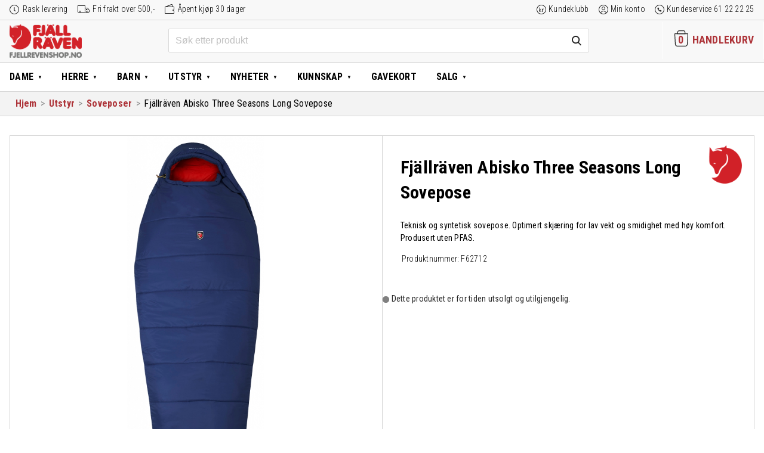

--- FILE ---
content_type: text/html; charset=UTF-8
request_url: https://www.fjellrevenshop.no/produkt/fjellreven-abisko-three-seasons-long-sovepose/
body_size: 31102
content:
<!DOCTYPE html>
<html lang="nb-NO" class="no-js">
<head>
  <meta charset="UTF-8">
  <meta name="HandheldFriendly" content="True">
  <meta name="MobileOptimized" content="320">
  <meta name="viewport" content="width=device-width, initial-scale=1"/>
  <link rel="pingback" href="https://www.fjellrevenshop.no/xmlrpc.php">
  <!--[if lt IE 9]><script src="https://www.fjellrevenshop.no/wp-content/themes/drivkraft-theme/js/html5.js"></script><![endif]-->
  <meta name='robots' content='index, follow, max-image-preview:large, max-snippet:-1, max-video-preview:-1' />
	<style>img:is([sizes="auto" i], [sizes^="auto," i]) { contain-intrinsic-size: 3000px 1500px }</style>
	
<!-- Google Tag Manager for WordPress by gtm4wp.com -->
<script data-cfasync="false" data-pagespeed-no-defer>
	var gtm4wp_datalayer_name = "dataLayer";
	var dataLayer = dataLayer || [];
	const gtm4wp_use_sku_instead = false;
	const gtm4wp_currency = 'NOK';
	const gtm4wp_product_per_impression = false;
	const gtm4wp_clear_ecommerce = false;
</script>
<!-- End Google Tag Manager for WordPress by gtm4wp.com -->
	<!-- This site is optimized with the Yoast SEO plugin v25.7 - https://yoast.com/wordpress/plugins/seo/ -->
	<title>Fjällräven Abisko Three Seasons Long Sovepose hos Fjellrevenshop.no</title>
	<meta name="description" content="Kjøp Fjällräven Abisko Three Seasons Long Sovepose i nettbutikken Fjellrevenshop.no. Teknisk og syntetisk sovepose. Optimert skjæring for lav vekt og smidighet med høy komfort. Produsert uten PFAS." />
	<link rel="canonical" href="https://www.fjellrevenshop.no/produkt/fjellreven-abisko-three-seasons-long-sovepose/" />
	<meta property="og:locale" content="nb_NO" />
	<meta property="og:type" content="article" />
	<meta property="og:title" content="Fjällräven Abisko Three Seasons Long Sovepose hos Fjellrevenshop.no" />
	<meta property="og:description" content="Kjøp Fjällräven Abisko Three Seasons Long Sovepose i nettbutikken Fjellrevenshop.no. Teknisk og syntetisk sovepose. Optimert skjæring for lav vekt og smidighet med høy komfort. Produsert uten PFAS." />
	<meta property="og:url" content="https://www.fjellrevenshop.no/produkt/fjellreven-abisko-three-seasons-long-sovepose/" />
	<meta property="og:site_name" content="Fjellrevenshop" />
	<meta property="article:publisher" content="https://www.facebook.com/fjellrevenshop/" />
	<meta property="article:modified_time" content="2025-10-15T07:53:01+00:00" />
	<meta property="og:image" content="https://www.fjellrevenshop.no/wp-content/uploads/sites/2/2016/07/fjellreven_abisko_three_seasons_long_sovepose_62712_567.jpg" />
	<meta property="og:image:width" content="327" />
	<meta property="og:image:height" content="1024" />
	<meta property="og:image:type" content="image/jpeg" />
	<meta name="twitter:card" content="summary_large_image" />
	<meta name="twitter:label1" content="Ansl. lesetid" />
	<meta name="twitter:data1" content="2 minutter" />
	<script type="application/ld+json" class="yoast-schema-graph">{"@context":"https://schema.org","@graph":[{"@type":"WebPage","@id":"https://www.fjellrevenshop.no/produkt/fjellreven-abisko-three-seasons-long-sovepose/","url":"https://www.fjellrevenshop.no/produkt/fjellreven-abisko-three-seasons-long-sovepose/","name":"Fjällräven Abisko Three Seasons Long Sovepose hos Fjellrevenshop.no","isPartOf":{"@id":"https://www.fjellrevenshop.no/#website"},"primaryImageOfPage":{"@id":"https://www.fjellrevenshop.no/produkt/fjellreven-abisko-three-seasons-long-sovepose/#primaryimage"},"image":{"@id":"https://www.fjellrevenshop.no/produkt/fjellreven-abisko-three-seasons-long-sovepose/#primaryimage"},"thumbnailUrl":"https://www.fjellrevenshop.no/wp-content/uploads/sites/2/2016/07/fjellreven_abisko_three_seasons_long_sovepose_62712_567.jpg","datePublished":"2016-07-08T11:41:49+00:00","dateModified":"2025-10-15T07:53:01+00:00","description":"Kjøp Fjällräven Abisko Three Seasons Long Sovepose i nettbutikken Fjellrevenshop.no. Teknisk og syntetisk sovepose. Optimert skjæring for lav vekt og smidighet med høy komfort. Produsert uten PFAS.","breadcrumb":{"@id":"https://www.fjellrevenshop.no/produkt/fjellreven-abisko-three-seasons-long-sovepose/#breadcrumb"},"inLanguage":"nb-NO","potentialAction":[{"@type":"ReadAction","target":["https://www.fjellrevenshop.no/produkt/fjellreven-abisko-three-seasons-long-sovepose/"]}]},{"@type":"ImageObject","inLanguage":"nb-NO","@id":"https://www.fjellrevenshop.no/produkt/fjellreven-abisko-three-seasons-long-sovepose/#primaryimage","url":"https://www.fjellrevenshop.no/wp-content/uploads/sites/2/2016/07/fjellreven_abisko_three_seasons_long_sovepose_62712_567.jpg","contentUrl":"https://www.fjellrevenshop.no/wp-content/uploads/sites/2/2016/07/fjellreven_abisko_three_seasons_long_sovepose_62712_567.jpg","width":327,"height":1024,"caption":"fjellreven abisko three seasons long sovepose - atlantic blue"},{"@type":"BreadcrumbList","@id":"https://www.fjellrevenshop.no/produkt/fjellreven-abisko-three-seasons-long-sovepose/#breadcrumb","itemListElement":[{"@type":"ListItem","position":1,"name":"Home","item":"https://www.fjellrevenshop.no/"},{"@type":"ListItem","position":2,"name":"Butikk","item":"https://www.fjellrevenshop.no/butikk/"},{"@type":"ListItem","position":3,"name":"Fjällräven Abisko Three Seasons Long Sovepose"}]},{"@type":"WebSite","@id":"https://www.fjellrevenshop.no/#website","url":"https://www.fjellrevenshop.no/","name":"Fjellrevenshop","description":"Friluftsklær for generasjoner","publisher":{"@id":"https://www.fjellrevenshop.no/#organization"},"potentialAction":[{"@type":"SearchAction","target":{"@type":"EntryPoint","urlTemplate":"https://www.fjellrevenshop.no/?s={search_term_string}"},"query-input":{"@type":"PropertyValueSpecification","valueRequired":true,"valueName":"search_term_string"}}],"inLanguage":"nb-NO"},{"@type":"Organization","@id":"https://www.fjellrevenshop.no/#organization","name":"Fjellrevenshop.no","url":"https://www.fjellrevenshop.no/","logo":{"@type":"ImageObject","inLanguage":"nb-NO","@id":"https://www.fjellrevenshop.no/#/schema/logo/image/","url":"https://www.fjellrevenshop.no/wp-content/uploads/sites/2/2018/11/logo_woocommerce4.png","contentUrl":"https://www.fjellrevenshop.no/wp-content/uploads/sites/2/2018/11/logo_woocommerce4.png","width":550,"height":255,"caption":"Fjellrevenshop.no"},"image":{"@id":"https://www.fjellrevenshop.no/#/schema/logo/image/"},"sameAs":["https://www.facebook.com/fjellrevenshop/"]}]}</script>
	<!-- / Yoast SEO plugin. -->


<link rel='dns-prefetch' href='//www.fjellrevenshop.no' />
<link href='https://fonts.gstatic.com' crossorigin rel='preconnect' />
<link rel="alternate" type="application/rss+xml" title="Fjellrevenshop &raquo; strøm" href="https://www.fjellrevenshop.no/feed/" />
<link rel="alternate" type="application/rss+xml" title="Fjellrevenshop &raquo; kommentarstrøm" href="https://www.fjellrevenshop.no/comments/feed/" />
<link rel="alternate" type="application/rss+xml" title="Fjellrevenshop &raquo; Fjällräven Abisko Three Seasons Long Sovepose kommentarstrøm" href="https://www.fjellrevenshop.no/produkt/fjellreven-abisko-three-seasons-long-sovepose/feed/" />
<link rel='stylesheet' id='woocommerce-smart-coupons-available-coupons-block-css' href='https://www.fjellrevenshop.no/wp-content/plugins/woocommerce-smart-coupons/blocks/build/style-woocommerce-smart-coupons-available-coupons-block.css?ver=9.22.0' type='text/css' media='all' />
<link rel='stylesheet' id='wp-components-css' href='https://www.fjellrevenshop.no/wp-includes/css/dist/components/style.min.css?ver=6.8.2' type='text/css' media='all' />
<link rel='stylesheet' id='woocommerce-smart-coupons-send-coupon-form-block-css' href='https://www.fjellrevenshop.no/wp-content/plugins/woocommerce-smart-coupons/blocks/build/style-woocommerce-smart-coupons-send-coupon-form-block.css?ver=9.22.0' type='text/css' media='all' />
<link rel='stylesheet' id='woocommerce-smart-coupons-action-tab-frontend-css' href='https://www.fjellrevenshop.no/wp-content/plugins/woocommerce-smart-coupons/blocks/build/style-woocommerce-smart-coupons-action-tab-frontend.css?ver=9.22.0' type='text/css' media='all' />
<link rel='stylesheet' id='driv_size_guide_styles-css' href='https://www.fjellrevenshop.no/wp-content/plugins/driv-size-guides/assets/size-guide-styles.css?ver=6.8.2' type='text/css' media='all' />
<link rel='stylesheet' id='wp-block-library-css' href='https://www.fjellrevenshop.no/wp-includes/css/dist/block-library/style.min.css?ver=6.8.2' type='text/css' media='all' />
<style id='classic-theme-styles-inline-css' type='text/css'>
/*! This file is auto-generated */
.wp-block-button__link{color:#fff;background-color:#32373c;border-radius:9999px;box-shadow:none;text-decoration:none;padding:calc(.667em + 2px) calc(1.333em + 2px);font-size:1.125em}.wp-block-file__button{background:#32373c;color:#fff;text-decoration:none}
</style>
<style id='global-styles-inline-css' type='text/css'>
:root{--wp--preset--aspect-ratio--square: 1;--wp--preset--aspect-ratio--4-3: 4/3;--wp--preset--aspect-ratio--3-4: 3/4;--wp--preset--aspect-ratio--3-2: 3/2;--wp--preset--aspect-ratio--2-3: 2/3;--wp--preset--aspect-ratio--16-9: 16/9;--wp--preset--aspect-ratio--9-16: 9/16;--wp--preset--color--black: #000000;--wp--preset--color--cyan-bluish-gray: #abb8c3;--wp--preset--color--white: #ffffff;--wp--preset--color--pale-pink: #f78da7;--wp--preset--color--vivid-red: #cf2e2e;--wp--preset--color--luminous-vivid-orange: #ff6900;--wp--preset--color--luminous-vivid-amber: #fcb900;--wp--preset--color--light-green-cyan: #7bdcb5;--wp--preset--color--vivid-green-cyan: #00d084;--wp--preset--color--pale-cyan-blue: #8ed1fc;--wp--preset--color--vivid-cyan-blue: #0693e3;--wp--preset--color--vivid-purple: #9b51e0;--wp--preset--gradient--vivid-cyan-blue-to-vivid-purple: linear-gradient(135deg,rgba(6,147,227,1) 0%,rgb(155,81,224) 100%);--wp--preset--gradient--light-green-cyan-to-vivid-green-cyan: linear-gradient(135deg,rgb(122,220,180) 0%,rgb(0,208,130) 100%);--wp--preset--gradient--luminous-vivid-amber-to-luminous-vivid-orange: linear-gradient(135deg,rgba(252,185,0,1) 0%,rgba(255,105,0,1) 100%);--wp--preset--gradient--luminous-vivid-orange-to-vivid-red: linear-gradient(135deg,rgba(255,105,0,1) 0%,rgb(207,46,46) 100%);--wp--preset--gradient--very-light-gray-to-cyan-bluish-gray: linear-gradient(135deg,rgb(238,238,238) 0%,rgb(169,184,195) 100%);--wp--preset--gradient--cool-to-warm-spectrum: linear-gradient(135deg,rgb(74,234,220) 0%,rgb(151,120,209) 20%,rgb(207,42,186) 40%,rgb(238,44,130) 60%,rgb(251,105,98) 80%,rgb(254,248,76) 100%);--wp--preset--gradient--blush-light-purple: linear-gradient(135deg,rgb(255,206,236) 0%,rgb(152,150,240) 100%);--wp--preset--gradient--blush-bordeaux: linear-gradient(135deg,rgb(254,205,165) 0%,rgb(254,45,45) 50%,rgb(107,0,62) 100%);--wp--preset--gradient--luminous-dusk: linear-gradient(135deg,rgb(255,203,112) 0%,rgb(199,81,192) 50%,rgb(65,88,208) 100%);--wp--preset--gradient--pale-ocean: linear-gradient(135deg,rgb(255,245,203) 0%,rgb(182,227,212) 50%,rgb(51,167,181) 100%);--wp--preset--gradient--electric-grass: linear-gradient(135deg,rgb(202,248,128) 0%,rgb(113,206,126) 100%);--wp--preset--gradient--midnight: linear-gradient(135deg,rgb(2,3,129) 0%,rgb(40,116,252) 100%);--wp--preset--font-size--small: 13px;--wp--preset--font-size--medium: 20px;--wp--preset--font-size--large: 36px;--wp--preset--font-size--x-large: 42px;--wp--preset--spacing--20: 0.44rem;--wp--preset--spacing--30: 0.67rem;--wp--preset--spacing--40: 1rem;--wp--preset--spacing--50: 1.5rem;--wp--preset--spacing--60: 2.25rem;--wp--preset--spacing--70: 3.38rem;--wp--preset--spacing--80: 5.06rem;--wp--preset--shadow--natural: 6px 6px 9px rgba(0, 0, 0, 0.2);--wp--preset--shadow--deep: 12px 12px 50px rgba(0, 0, 0, 0.4);--wp--preset--shadow--sharp: 6px 6px 0px rgba(0, 0, 0, 0.2);--wp--preset--shadow--outlined: 6px 6px 0px -3px rgba(255, 255, 255, 1), 6px 6px rgba(0, 0, 0, 1);--wp--preset--shadow--crisp: 6px 6px 0px rgba(0, 0, 0, 1);}:where(.is-layout-flex){gap: 0.5em;}:where(.is-layout-grid){gap: 0.5em;}body .is-layout-flex{display: flex;}.is-layout-flex{flex-wrap: wrap;align-items: center;}.is-layout-flex > :is(*, div){margin: 0;}body .is-layout-grid{display: grid;}.is-layout-grid > :is(*, div){margin: 0;}:where(.wp-block-columns.is-layout-flex){gap: 2em;}:where(.wp-block-columns.is-layout-grid){gap: 2em;}:where(.wp-block-post-template.is-layout-flex){gap: 1.25em;}:where(.wp-block-post-template.is-layout-grid){gap: 1.25em;}.has-black-color{color: var(--wp--preset--color--black) !important;}.has-cyan-bluish-gray-color{color: var(--wp--preset--color--cyan-bluish-gray) !important;}.has-white-color{color: var(--wp--preset--color--white) !important;}.has-pale-pink-color{color: var(--wp--preset--color--pale-pink) !important;}.has-vivid-red-color{color: var(--wp--preset--color--vivid-red) !important;}.has-luminous-vivid-orange-color{color: var(--wp--preset--color--luminous-vivid-orange) !important;}.has-luminous-vivid-amber-color{color: var(--wp--preset--color--luminous-vivid-amber) !important;}.has-light-green-cyan-color{color: var(--wp--preset--color--light-green-cyan) !important;}.has-vivid-green-cyan-color{color: var(--wp--preset--color--vivid-green-cyan) !important;}.has-pale-cyan-blue-color{color: var(--wp--preset--color--pale-cyan-blue) !important;}.has-vivid-cyan-blue-color{color: var(--wp--preset--color--vivid-cyan-blue) !important;}.has-vivid-purple-color{color: var(--wp--preset--color--vivid-purple) !important;}.has-black-background-color{background-color: var(--wp--preset--color--black) !important;}.has-cyan-bluish-gray-background-color{background-color: var(--wp--preset--color--cyan-bluish-gray) !important;}.has-white-background-color{background-color: var(--wp--preset--color--white) !important;}.has-pale-pink-background-color{background-color: var(--wp--preset--color--pale-pink) !important;}.has-vivid-red-background-color{background-color: var(--wp--preset--color--vivid-red) !important;}.has-luminous-vivid-orange-background-color{background-color: var(--wp--preset--color--luminous-vivid-orange) !important;}.has-luminous-vivid-amber-background-color{background-color: var(--wp--preset--color--luminous-vivid-amber) !important;}.has-light-green-cyan-background-color{background-color: var(--wp--preset--color--light-green-cyan) !important;}.has-vivid-green-cyan-background-color{background-color: var(--wp--preset--color--vivid-green-cyan) !important;}.has-pale-cyan-blue-background-color{background-color: var(--wp--preset--color--pale-cyan-blue) !important;}.has-vivid-cyan-blue-background-color{background-color: var(--wp--preset--color--vivid-cyan-blue) !important;}.has-vivid-purple-background-color{background-color: var(--wp--preset--color--vivid-purple) !important;}.has-black-border-color{border-color: var(--wp--preset--color--black) !important;}.has-cyan-bluish-gray-border-color{border-color: var(--wp--preset--color--cyan-bluish-gray) !important;}.has-white-border-color{border-color: var(--wp--preset--color--white) !important;}.has-pale-pink-border-color{border-color: var(--wp--preset--color--pale-pink) !important;}.has-vivid-red-border-color{border-color: var(--wp--preset--color--vivid-red) !important;}.has-luminous-vivid-orange-border-color{border-color: var(--wp--preset--color--luminous-vivid-orange) !important;}.has-luminous-vivid-amber-border-color{border-color: var(--wp--preset--color--luminous-vivid-amber) !important;}.has-light-green-cyan-border-color{border-color: var(--wp--preset--color--light-green-cyan) !important;}.has-vivid-green-cyan-border-color{border-color: var(--wp--preset--color--vivid-green-cyan) !important;}.has-pale-cyan-blue-border-color{border-color: var(--wp--preset--color--pale-cyan-blue) !important;}.has-vivid-cyan-blue-border-color{border-color: var(--wp--preset--color--vivid-cyan-blue) !important;}.has-vivid-purple-border-color{border-color: var(--wp--preset--color--vivid-purple) !important;}.has-vivid-cyan-blue-to-vivid-purple-gradient-background{background: var(--wp--preset--gradient--vivid-cyan-blue-to-vivid-purple) !important;}.has-light-green-cyan-to-vivid-green-cyan-gradient-background{background: var(--wp--preset--gradient--light-green-cyan-to-vivid-green-cyan) !important;}.has-luminous-vivid-amber-to-luminous-vivid-orange-gradient-background{background: var(--wp--preset--gradient--luminous-vivid-amber-to-luminous-vivid-orange) !important;}.has-luminous-vivid-orange-to-vivid-red-gradient-background{background: var(--wp--preset--gradient--luminous-vivid-orange-to-vivid-red) !important;}.has-very-light-gray-to-cyan-bluish-gray-gradient-background{background: var(--wp--preset--gradient--very-light-gray-to-cyan-bluish-gray) !important;}.has-cool-to-warm-spectrum-gradient-background{background: var(--wp--preset--gradient--cool-to-warm-spectrum) !important;}.has-blush-light-purple-gradient-background{background: var(--wp--preset--gradient--blush-light-purple) !important;}.has-blush-bordeaux-gradient-background{background: var(--wp--preset--gradient--blush-bordeaux) !important;}.has-luminous-dusk-gradient-background{background: var(--wp--preset--gradient--luminous-dusk) !important;}.has-pale-ocean-gradient-background{background: var(--wp--preset--gradient--pale-ocean) !important;}.has-electric-grass-gradient-background{background: var(--wp--preset--gradient--electric-grass) !important;}.has-midnight-gradient-background{background: var(--wp--preset--gradient--midnight) !important;}.has-small-font-size{font-size: var(--wp--preset--font-size--small) !important;}.has-medium-font-size{font-size: var(--wp--preset--font-size--medium) !important;}.has-large-font-size{font-size: var(--wp--preset--font-size--large) !important;}.has-x-large-font-size{font-size: var(--wp--preset--font-size--x-large) !important;}
:where(.wp-block-post-template.is-layout-flex){gap: 1.25em;}:where(.wp-block-post-template.is-layout-grid){gap: 1.25em;}
:where(.wp-block-columns.is-layout-flex){gap: 2em;}:where(.wp-block-columns.is-layout-grid){gap: 2em;}
:root :where(.wp-block-pullquote){font-size: 1.5em;line-height: 1.6;}
</style>
<link rel='stylesheet' id='drv-add-to-cart-style-css' href='https://www.fjellrevenshop.no/wp-content/plugins/driv-modal-add-to-cart/assets/css/style.css?ver=6.8.2' type='text/css' media='all' />
<style id='woocommerce-inline-inline-css' type='text/css'>
.woocommerce form .form-row .required { visibility: visible; }
</style>
<link rel='stylesheet' id='wp-loyalty-rules-alertify-front-css' href='https://www.fjellrevenshop.no/wp-content/plugins/wp-loyalty-rules/Assets/Admin/Css/alertify.min.css?ver=1.4.1' type='text/css' media='all' />
<link rel='stylesheet' id='wp-loyalty-rules-main-front-css' href='https://www.fjellrevenshop.no/wp-content/plugins/wp-loyalty-rules/Assets/Site/Css/wlr-main.min.css?ver=1.4.1' type='text/css' media='all' />
<link rel='stylesheet' id='wp-loyalty-rules-wlr-font-css' href='https://www.fjellrevenshop.no/wp-content/plugins/wp-loyalty-rules/Assets/Site/Css/wlr-fonts.min.css?ver=1.4.1' type='text/css' media='all' />
<link rel='stylesheet' id='swatches-and-photos-css' href='https://www.fjellrevenshop.no/wp-content/plugins/woocommerce-variation-swatches-and-photos/assets/css/swatches-and-photos.css?ver=3.0.6' type='text/css' media='all' />
<link rel='stylesheet' id='metorik-css-css' href='https://www.fjellrevenshop.no/wp-content/plugins/metorik-helper/assets/css/metorik.css?ver=2.0.10' type='text/css' media='all' />
<link rel='stylesheet' id='brands-styles-css' href='https://www.fjellrevenshop.no/wp-content/plugins/woocommerce/assets/css/brands.css?ver=10.1.1' type='text/css' media='all' />
<link rel='stylesheet' id='vipps-gw-css' href='https://www.fjellrevenshop.no/wp-content/plugins/woo-vipps/payment/css/vipps.css?ver=1754292190' type='text/css' media='all' />
<link rel='stylesheet' id='algolia-autocomplete-css' href='https://www.fjellrevenshop.no/wp-content/plugins/wp-search-with-algolia/css/algolia-autocomplete.css?ver=2.10.3' type='text/css' media='all' />
<link rel='stylesheet' id='drivkraft-stylesheet-css' href='https://www.fjellrevenshop.no/wp-content/themes/drivkraft-theme/assets/css/style.min.css?1755852029&#038;ver=6.8.2' type='text/css' media='all' />
<!--[if lt IE 9]>
<link rel='stylesheet' id='drivkraft-ie-only-css' href='https://www.fjellrevenshop.no/wp-content/themes/drivkraft-theme/assets/css/ie.min.css?ver=6.8.2' type='text/css' media='all' />
<![endif]-->
<link rel='stylesheet' id='child-styles-css' href='https://www.fjellrevenshop.no/wp-content/themes/exist-child-theme/assets/css/style.min.css?1755852029&#038;ver=6.8.2' type='text/css' media='all' />
<script type="text/javascript" src="https://www.fjellrevenshop.no/wp-includes/js/jquery/jquery.min.js?ver=3.7.1" id="jquery-core-js"></script>
<script type="text/javascript" src="https://www.fjellrevenshop.no/wp-includes/js/jquery/jquery-migrate.min.js?ver=3.4.1" id="jquery-migrate-js"></script>
<script type="text/javascript" id="drv_add_to_cart_script-js-extra">
/* <![CDATA[ */
var myAjax = {"ajaxurl":"https:\/\/www.fjellrevenshop.no\/wp-admin\/admin-ajax.php"};
/* ]]> */
</script>
<script type="text/javascript" src="https://www.fjellrevenshop.no/wp-content/plugins/driv-modal-add-to-cart/assets/js/add-to-cart-overlay.js?ver=20171113" id="drv_add_to_cart_script-js"></script>
<script type="text/javascript" src="https://www.fjellrevenshop.no/wp-content/plugins/woocommerce/assets/js/jquery-blockui/jquery.blockUI.min.js?ver=2.7.0-wc.10.1.1" id="jquery-blockui-js" defer="defer" data-wp-strategy="defer"></script>
<script type="text/javascript" id="wc-add-to-cart-js-extra">
/* <![CDATA[ */
var wc_add_to_cart_params = {"ajax_url":"\/wp-admin\/admin-ajax.php","wc_ajax_url":"\/?wc-ajax=%%endpoint%%","i18n_view_cart":"Vis handlekurv","cart_url":"https:\/\/www.fjellrevenshop.no\/butikk\/","is_cart":"","cart_redirect_after_add":"no"};
/* ]]> */
</script>
<script type="text/javascript" src="https://www.fjellrevenshop.no/wp-content/plugins/woocommerce/assets/js/frontend/add-to-cart.min.js?ver=10.1.1" id="wc-add-to-cart-js" defer="defer" data-wp-strategy="defer"></script>
<script type="text/javascript" id="wc-single-product-js-extra">
/* <![CDATA[ */
var wc_single_product_params = {"i18n_required_rating_text":"Vennligst velg en vurdering","i18n_rating_options":["1 of 5 stars","2 of 5 stars","3 of 5 stars","4 of 5 stars","5 of 5 stars"],"i18n_product_gallery_trigger_text":"View full-screen image gallery","review_rating_required":"yes","flexslider":{"rtl":false,"animation":"slide","smoothHeight":true,"directionNav":false,"controlNav":"thumbnails","slideshow":false,"animationSpeed":500,"animationLoop":false,"allowOneSlide":false},"zoom_enabled":"","zoom_options":[],"photoswipe_enabled":"","photoswipe_options":{"shareEl":false,"closeOnScroll":false,"history":false,"hideAnimationDuration":0,"showAnimationDuration":0},"flexslider_enabled":""};
/* ]]> */
</script>
<script type="text/javascript" src="https://www.fjellrevenshop.no/wp-content/plugins/woocommerce/assets/js/frontend/single-product.min.js?ver=10.1.1" id="wc-single-product-js" defer="defer" data-wp-strategy="defer"></script>
<script type="text/javascript" src="https://www.fjellrevenshop.no/wp-content/plugins/woocommerce/assets/js/js-cookie/js.cookie.min.js?ver=2.1.4-wc.10.1.1" id="js-cookie-js" defer="defer" data-wp-strategy="defer"></script>
<script type="text/javascript" id="woocommerce-js-extra">
/* <![CDATA[ */
var woocommerce_params = {"ajax_url":"\/wp-admin\/admin-ajax.php","wc_ajax_url":"\/?wc-ajax=%%endpoint%%","i18n_password_show":"Show password","i18n_password_hide":"Hide password"};
/* ]]> */
</script>
<script type="text/javascript" src="https://www.fjellrevenshop.no/wp-content/plugins/woocommerce/assets/js/frontend/woocommerce.min.js?ver=10.1.1" id="woocommerce-js" defer="defer" data-wp-strategy="defer"></script>
<script type="text/javascript" id="wc-cart-fragments-js-extra">
/* <![CDATA[ */
var wc_cart_fragments_params = {"ajax_url":"\/wp-admin\/admin-ajax.php","wc_ajax_url":"\/?wc-ajax=%%endpoint%%","cart_hash_key":"wc_cart_hash_700577b396326f391bf35d08df28b927","fragment_name":"wc_fragments_700577b396326f391bf35d08df28b927","request_timeout":"5000"};
/* ]]> */
</script>
<script type="text/javascript" src="https://www.fjellrevenshop.no/wp-content/plugins/woocommerce/assets/js/frontend/cart-fragments.min.js?ver=10.1.1" id="wc-cart-fragments-js" defer="defer" data-wp-strategy="defer"></script>
<script type="text/javascript" id="wp-loyalty-rules-main-js-extra">
/* <![CDATA[ */
var wlr_localize_data = {"point_popup_message":"How much poeng you would like to use","popup_ok":"Ok","popup_cancel":"Cancel","revoke_coupon_message":"Are you sure you want to return the kuponger ?","wlr_redeem_nonce":"ac36595268","wlr_reward_nonce":"3bcb6b9d20","apply_share_nonce":"953bd99679","revoke_coupon_nonce":"04115a1050","pagination_nonce":"312092f21d","enable_sent_email_nonce":"ebb2f963d9","home_url":"https:\/\/www.fjellrevenshop.no","ajax_url":"https:\/\/www.fjellrevenshop.no\/wp-admin\/admin-ajax.php","admin_url":"https:\/\/www.fjellrevenshop.no\/wp-admin\/","is_cart":"","is_checkout":"","plugin_url":"https:\/\/www.fjellrevenshop.no\/wp-content\/plugins\/wp-loyalty-rules\/","is_pro":"1","is_allow_update_referral":"1","theme_color":"#000000","followup_share_window_open":"1","social_share_window_open":"1","is_checkout_block":""};
/* ]]> */
</script>
<script type="text/javascript" src="https://www.fjellrevenshop.no/wp-content/plugins/wp-loyalty-rules/Assets/Site/Js/wlr-main.min.js?ver=1.4.1&amp;t=1769494040" id="wp-loyalty-rules-main-js"></script>
<script type="text/javascript" src="https://www.fjellrevenshop.no/wp-content/themes/exist-child-theme/assets/js/validetta.min.js?ver=1" id="validetta-js-js"></script>
<script type="text/javascript" id="validetta-js-js-after">
/* <![CDATA[ */
jQuery("#mc_embed_signup").validetta();
(function($) {window.fnames = new Array(); window.ftypes = new Array();fnames[0]="EMAIL";ftypes[0]="email";fnames[1]="FNAME";ftypes[1]="text";fnames[2]="LNAME";ftypes[2]="text";fnames[3]="CGROUP";ftypes[3]="dropdown";fnames[4]="MMERGE4";ftypes[4]="phone";}(jQuery));
/* ]]> */
</script>
<link rel="https://api.w.org/" href="https://www.fjellrevenshop.no/wp-json/" /><link rel="alternate" title="JSON" type="application/json" href="https://www.fjellrevenshop.no/wp-json/wp/v2/product/10030951" /><link rel="EditURI" type="application/rsd+xml" title="RSD" href="https://www.fjellrevenshop.no/xmlrpc.php?rsd" />

<link rel='shortlink' href='https://www.fjellrevenshop.no/?p=10030951' />
<link rel="alternate" title="oEmbed (JSON)" type="application/json+oembed" href="https://www.fjellrevenshop.no/wp-json/oembed/1.0/embed?url=https%3A%2F%2Fwww.fjellrevenshop.no%2Fprodukt%2Ffjellreven-abisko-three-seasons-long-sovepose%2F" />
<link rel="alternate" title="oEmbed (XML)" type="text/xml+oembed" href="https://www.fjellrevenshop.no/wp-json/oembed/1.0/embed?url=https%3A%2F%2Fwww.fjellrevenshop.no%2Fprodukt%2Ffjellreven-abisko-three-seasons-long-sovepose%2F&#038;format=xml" />
<style>.cove-wlr-box {
	border: 1px solid #999;
	border-radius: 1rem;
	padding: 1.5rem 3rem;
	margin: 2rem auto 0 !important;
}
.cove-wlr-box img {
	display: none;
}
body.woocommerce-checkout .woocommerce .cove-wlr-box h2,
.cove-wlr-box h2 {
	font-weight: 600;
	font-size: 24px !important;
	margin-bottom: 0.5rem;
}
.cove-wlr-box ul {
	list-style: square;
	margin-top: 0;
	padding-left: 18px;
}

.ajs-button {
	background: #ad3338 !important;
	color: #FFF !important;
	border-color: transparent !important;
	border-radius: 0.2rem;
}
.ajs-button,
.button {
	cursor: pointer;
	user-select: none;
	font-weight: 400;
}
body .button--secondary {
	background: #636363;
	/*outline: #ad3338 1px solid;*/
}
body .button--secondary:hover {
	background: #797979;
	color: #FFFFFF;
}

.form-row-wide.create-account {
	float: none !important;
}

.container .wlr-message-info {
  border-radius: 0 !important;
  border-color: transparent !important;
  padding: 0 !important;
}

body .wlr-myaccount-page .wlr-heading,
.wlr-heading {
  border-left: none !important;
  padding-left: 0 !important;
}

.container .wlr-myaccount-page .wlr-point-conversion-section .wlr-input-point-section input {
  width: 4rem;
  text-align: right;
  border-width: 0px;
  padding-right: 4px;
}

body .wlr-myaccount-page .wlr-point-conversion-section .wlr-point-label-content,
body .wlr-myaccount-page .wlr-point-conversion-section .wlr-input-point-conversion {
  border-radius: 0;
}
body .wlr-myaccount-page .wlr-point-conversion-section .wlr-input-point-section {
  margin-bottom: 1rem;
}

body .wlr-myaccount-page .wlr-point-conversion-section{
  border: none;
}

body .wlr-myaccount-page {
  padding: 0;
}

.wlr-user-reward-titles i {
  display: none;
}
body .wlr-myaccount-page .wlr-table-header {
	outline: none;
}
body .wlr-myaccount-page table:not( .has-background ) th {
	background: #FFFFFF;
	border-bottom: 1px solid #CFCFCF;
}
/* Remove coupon selector (Added by smart coupons plugin) */
.woocommerce-checkout #coupons_list {
	display: none !important;
}

/* Smart coupons - Fixes order of amount and currency symbol (,-) */
#sc-cc .sc-coupon .flex-row-reverse {
	flex-direction: row;
}

/* Basic styles for the body and button */
.confetti-container {
    overflow: hidden; /* To prevent scrollbars from appearing */
	position: fixed;
	top: 0;
	right: 0;
	left: 0;
	bottom: 0;
	pointer-events: none;
	user-select: none;
}

/* Confetti styles */
.confetti {
    position: fixed;
    top: -10px;
    width: 10px;
    height: 10px;
    background-color: red;
    opacity: 0.7;
    z-index: 1000;
    pointer-events: none;
    animation: fall linear;

    --start-rotation: 0deg;
    --end-rotation: 360deg;
}

@keyframes fall {
    0% {
        transform: translateY(-10px) rotate(var(--start-rotation));
    }
    100% {
        transform: translateY(100vh) rotate(var(--end-rotation));
    }
}


.loyalty-section {
	margin-bottom: 2rem;
}

.flex {
	display: flex;
}
.gap-2 {
	gap: 0.5rem;
}
.justify-end {
	justify-content: end;
}
.exist_coupon {
	margin-top: 1rem;
}

.wlr-myaccount-page .wlr-heading.with-description {
	margin-bottom: 4px;
}
.woocommerce .wlr-heading-container .my-rewards-description {
	margin-bottom: 32px !important;
}
.wlr-card-icon {
	display: none !important;
}

@media (min-width: 600px) {
	.woocommerce-page .wlr-coupons-expired-container .wlr-coupons-list,
	.woocommerce-page .wlr-coupons-container .wlr-coupons-list {
		display: grid;
		grid-template-columns: 1fr 1fr;
	}

	.woocommerce .wlr-myaccount-page .wlr-coupon-card-header {
		flex-direction: column;
	}

	.woocommerce .wlr-myaccount-page .wlr-code-button {
		width: auto;
		margin: 0 auto;
	}
}
@media (min-width: 1100px) {
	.woocommerce-page:not(.woocommerce-checkout) .wlr-coupons-expired-container .wlr-coupons-list,
	.woocommerce-page:not(.woocommerce-checkout) .wlr-coupons-container .wlr-coupons-list {
		grid-template-columns: 1fr 1fr 1fr;
	}
}

.sc-section .woocommerce-Message--info {
	display: none;
}
</style>
<!-- Google Tag Manager for WordPress by gtm4wp.com -->
<!-- GTM Container placement set to automatic -->
<script data-cfasync="false" data-pagespeed-no-defer>
	var dataLayer_content = {"pagePostType":"product","pagePostType2":"single-product","pagePostAuthor":"Per Henning","productRatingCounts":[],"productAverageRating":0,"productReviewCount":0,"productType":"variable","productIsVariable":1};
	dataLayer.push( dataLayer_content );
</script>
<script data-cfasync="false" data-pagespeed-no-defer>
(function(w,d,s,l,i){w[l]=w[l]||[];w[l].push({'gtm.start':
new Date().getTime(),event:'gtm.js'});var f=d.getElementsByTagName(s)[0],
j=d.createElement(s),dl=l!='dataLayer'?'&l='+l:'';j.async=true;j.src=
'//www.googletagmanager.com/gtm.js?id='+i+dl;f.parentNode.insertBefore(j,f);
})(window,document,'script','dataLayer','GTM-FMQ8RR');
</script>
<!-- End Google Tag Manager for WordPress by gtm4wp.com -->	<noscript><style>.woocommerce-product-gallery{ opacity: 1 !important; }</style></noscript>
	<style> a[href="https://www.fjellrevenshop.no/vipps_checkout/"] { -webkit-touch-callout: none;  } </style>
<script type="text/javascript" src=https://cdn-sitegainer.com/5620505/es6/index.bundle.js></script> 
<meta property="fb:pages" content="132014776813179">
<meta name="p:domain_verify" content="c7a77beb81a68ed2710037f97560b324"/>
<meta name="google-site-verification" content="__Gck6Qlie9b-gZWamKb_oQr07bahLrNpoXGznzkqr4" />
<!-- Pinterest Tag -->
<script>
!function(e){if(!window.pintrk){window.pintrk = function () {
window.pintrk.queue.push(Array.prototype.slice.call(arguments))};var
  n=window.pintrk;n.queue=[],n.version="3.0";var
  t=document.createElement("script");t.async=!0,t.src=e;var
  r=document.getElementsByTagName("script")[0];
  r.parentNode.insertBefore(t,r)}}("https://s.pinimg.com/ct/core.js");
pintrk('load', '2614309692772', {em: '<user_email_address>'});
pintrk('page');
</script>
<noscript>
<img height="1" width="1" style="display:none;" alt=""
  src="https://ct.pinterest.com/v3/?event=init&tid=2614309692772&pd[em]=<hashed_email_address>&noscript=1" />
</noscript>
<!-- end Pinterest Tag -->
<script>
pintrk('track', 'checkout', {
value: 100,
order_quantity: 1,
currency: 'NOK'
});
</script>

<link rel="icon" href="https://www.fjellrevenshop.no/wp-content/uploads/sites/2/2016/06/cropped-logo_rev-42x42.png" sizes="32x32" />
<link rel="icon" href="https://www.fjellrevenshop.no/wp-content/uploads/sites/2/2016/06/cropped-logo_rev-320x320.png" sizes="192x192" />
<link rel="apple-touch-icon" href="https://www.fjellrevenshop.no/wp-content/uploads/sites/2/2016/06/cropped-logo_rev-320x320.png" />
<meta name="msapplication-TileImage" content="https://www.fjellrevenshop.no/wp-content/uploads/sites/2/2016/06/cropped-logo_rev-320x320.png" />
      <style>
        .available_shipping_options ul {
          list-style: none;
          margin: 0;
          padding: 0;
        }

        .available_shipping_options ul li {
          padding: 1rem;
          border: 1px solid #d3d3d3;
          margin-bottom: 1rem;
          border-radius: 3px;
        }

        .available_shipping_options ul li label {
          margin-left: 0.5rem;
        }

        .bring_pickup_meta_block { display: block; }

        .bring_pickup_meta_label {
          padding: 0 1.1rem;
          display: block;
          opacity: 0.7;
        }
        #kco-wrapper .woocommerce-shipping-totals {
        	display: none;
        }
      </style>
      <link href='https://fonts.googleapis.com/css?family=Roboto+Condensed:400,300,700' rel='stylesheet' type='text/css'>    <style type="text/css">
      * {
font-family: 'Roboto Condensed', sans-serif;
}
      /* Background colour */
      .unslider-arrow,
      .button,
      .mailchimp--newsletter [type="submit"],
      .wpcf7-submit,
      .pagination a.page-numbers,
      .pagination span.page-numbers,
      .woocommerce-pagination a.page-numbers,
      .woocommerce-pagination span.page-numbers,
      .featured-categories--button,
      .widget_price_filter .ui-slider .ui-slider-handle,
      .widget_price_filter .ui-slider .ui-slider-range,
      .variations .radio-select .radio-option:checked ~ label {
        background-color: #ad3338;
        color: white;
      }

      .stars a.star-1:before,
      .stars a.star-2:before,
      .stars a.star-3:before,
      .stars a.star-4:before,
      .stars a.star-5:before,
      .stars a.star-1:after,
      .stars a.star-2:after,
      .stars a.star-3:after,
      .stars a.star-4:after,
      .stars a.star-5:after {
        background-color: #ad3338;
      }

      /* Colour */
      a:not([class]),
      a:not([class]):hover,
      .header--cart--link a,
      .page--sidebar .menu-item-has-children.current_page_ancestor > a,
      .page--sidebar .menu-item-has-children.current-menu-item > a,
      .page--sidebar .menu-item-has-children.current_page_ancestor > a:hover,
      .page--sidebar .menu-item-has-children.current-menu-item > a:hover{
        color: #ad3338;
      }

      /* Price colour */
      .driv-product-set-order-options .driv_selected_product_price,
      .driv-add-to-cart-box p.price ins,
      ul.products li.product .price,
      ul.products li.product ins,
      ul.products li.product .price > span.amount,
      ul.products li.type-product .price,
      ul.products li.type-product ins,
      ul.products li.type-product .price > span.amount,
      .summary [itemprop="offers"] .price,
      .summary [itemprop="offers"] ins {
        color: #222222      }

      @media ( max-width: 47.9em ) {
        .header--navigation li.menu-item.is-active > a,
        .header--navigation li.menu-item.is-active.mega-menu--item-has-children > a:after {
          color: #ad3338;
        }
      }

      @media ( min-width: 47.9em ) {
        .header--cart--link a { color: #ad3338; }
      }

      /* Border colour */
      #mc_embed_signup input.mce_inline_error,
      .variations div.swatch-wrapper.selected,
      .variations .radio-select .radio-option:checked ~ label {
        border-color: #ad3338;
      }

          /* Added 1px border compensation for windows */
    body.craft-is-customised .variations div.swatch-wrapper.selected {
      box-shadow: inset 0 0 0px 1px #ad3338;
    }

    body.craft-is-customised [data-order]:before,
    body.craft-is-customised #mc-embedded-subscribe,
    body.craft-is-customised #woochimp_shortcode_subscription_submit {
      background-color: #ad3338;
    }

    .craft-is-customised .pagination a.page-numbers,
    .craft-is-customised .pagination span.page-numbers,
    .craft-is-customised .woocommerce-pagination a.page-numbers,
    .craft-is-customised .woocommerce-pagination span.page-numbers{
      background-color: #ad3338;
      border-color: #ad3338    }

    .craft-is-customised p a:not([class]),
    body.craft-is-customised .sub-menu li:hover a,
    body.craft-is-customised div.product table.variations td.label label,
    body.craft-is-customised body.single-product div.product .header--usp--item {
      color: #ad3338    }
    
    </style>

    <!-- Banner Placeholders -->
    <style type="text/css">

      picture ~ svg.svg-placeholder rect,
      picture ~ svg.svg-placeholder {
        vertical-align: bottom;
        background-color: #dd0202;
        fill: #dd0202;
      }

      @media screen and (max-width: 30em) {
        .placeholder-mobile { display: block; }
        .placeholder-tablet { display: none; }
        .placeholder-desktop { display: block; }
        .placeholder-mobile ~ .placeholder-desktop { display: none; }
      }

      @media screen and (min-width: 30em) and (max-width: 58em) {
        .placeholder-tablet { display: block; }
        .placeholder-mobile { display: block; }
        .placeholder-desktop { display: block; }

        .placeholder-tablet ~ .placeholder-mobile { display: none; }
        .placeholder-mobile ~ .placeholder-desktop { display: none; }
        .placeholder-tablet ~ .placeholder-desktop { display: none; }
      }

      @media screen and (min-width: 58em) {
        .placeholder-mobile { display: none; }
        .placeholder-tablet { display: none; }
        .placeholder-desktop { display: block; }
      }

    </style>

  		<style type="text/css" id="wp-custom-css">
			/*
You can add your own CSS here.

Click the help icon above to learn more.
*/
.header--cart--checkout .btn {
flex: 0 0 50%;
display: block !important;
}
.cart_totals {
	display:none;
}
.header--cart--checkout {
	display: flex;
}
.unslider-nav li{
	position:relative;
}
.unslider-nav li,
.unslider-arrow{
	z-index:11;
}
body.craft-is-customised {
  transition: left 0.24s cubic-bezier(0.76, 0.95, 0.82, 0.96) 0.24s,
              top 0.24s cubic-bezier(0.76, 0.95, 0.82, 0.96) 0.24s,
              right 0.24s cubic-bezier(0.76, 0.95, 0.82, 0.96) 0.24s,
              bottom 0.24s cubic-bezier(0.76, 0.95, 0.82, 0.96) 0.24s,
              padding 0.24s cubic-bezier(0.76, 0.95, 0.82, 0.96) 0.24s,
              margin 0.24s cubic-bezier(0.76, 0.95, 0.82, 0.96) 0.24s,
              position 0.24s cubic-bezier(0.76, 0.95, 0.82, 0.96) 0.24s !important;
  opacity: 1 !important;
}
.paragraph #woochimp_shortcode_subscription_email {
  color: #222;
}

.paragraph #woochimp_shortcode_subscription_email::placeholder {
  color: #999;
}

/* Because of the global notice */

@media( max-width: 22.5em ) {
  .global-product-notice {
    margin-bottom: 0.5rem !important;
  }
}

@media (min-width: 77.5em) {
  .global-product-notice {
    /* top | right | bottom | left */
    margin: -2rem 0rem 1rem 0 !important;
    /* 8rem ≈ width of the fox area – tweak this value */
  }
}

/* iOS issue with navigation */
@media( max-width: 47.9em ) {
  .header--navigation {
	-webkit-transform: unset !important;
	transform: unset !important;
  }


  .nav__active .header--navigation {
   left: 0;
  }
}

@media( min-width: 22.5em ) and ( max-width: 77.5em ) {
  .global-product-notice {
    margin: -1rem 0 1rem !important;
  }
}


.global-product-notice + .single-product-brands {
  top: 3.75rem;
}



#klarna-checkout-widget, .klarna_checkout {
max-width: 34rem !important;
}


.parent--archive--description--content .term-description p {
color: white;
font-size: 1rem;
}
#klarna-checkout-container {
	overflow-x: inherit !important;
}
/* SEARCH! */
@media(min-width: 47em){
  .aa-dropdown-menu {
    display: grid !important;
    grid-template-columns: 1fr 1fr;

    .aa-dataset-1 {
      grid-column: 1;
      grid-row: span 10;
    }

    [class]:not(.aa-dataset-1){
      grid-column: 2;
    }
  }
}

.aa-dropdown-menu .suggestion-post-thumbnail {
  object-fit: contain;
  width: 50px;
  height: 50px;
  vertical-align: middle
}

.checkout__section--title,
body.woocommerce-checkout .woocommerce-form-login-toggle, body.woocommerce-checkout .woocommerce-form-coupon-toggle, body.woocommerce-checkout .woocommerce-form-login, body.woocommerce-checkout .woocommerce-form-coupon,
.shop_table th,
.shop_table td {
    border-color: #93969a !important;
}

body .woocommerce .wlr-myaccount-page .wlr-card div.wlr-card-container {
	margin-top: 4px !important;
}

#wlr-available-points > div:first-child,
#wlr-redeemed-points > div:first-child,
#wlr-used-rewards > div:first-child,
.wlr-upload-img-icon,
.wlr-card-container img {
	display: none !important;
}
.wlr-myaccount-page .wlr-reward-card,
.wlr-myaccount-page .wlr-card-inner-container {
	min-height: auto;
}

.wlr-card-container .wlr-button-reward {
	margin-top: 16px;
} 


@media (min-width: 600px) {
	.woocommerce-page .wlr-coupons-container .wlr-coupons-list {
		display: grid;
		grid-template-columns: 1fr 1fr;
	}

	.woocommerce .wlr-myaccount-page .wlr-coupon-card-header {
		flex-direction: column;
	}

	.woocommerce .wlr-myaccount-page .wlr-code-button {
		width: auto;
		margin: 0 auto;
	}
}
@media (min-width: 1100px) {
	.woocommerce-page:not(.woocommerce-checkout) .wlr-coupons-container .wlr-coupons-list {
		grid-template-columns: 1fr 1fr 1fr;
	}
}

.flex{
	display:flex;
}

.centered {
	display: inline-block;
	margin: 0 auto;
	padding-left: 3rem;
	padding-right: 3rem; 
}

.wlr-myaccount-page .wlr-norecords-container {
	    grid-column: span 3;
}

.category--explainer--content .term-description {
	padding: 1rem;
}
.term-description p {
	margin-top: 0;
}
.term-description h2 {
	margin-bottom: 0.3125rem;
}

@media (min-width: 800px) {
.category--explainer--content .term-description {
	padding: 2rem;
}
}
#swipebox-close,
#swipebox-next,
#swipebox-prev {
	filter: drop-shadow(0px 0px 4px rgba(0, 0, 0, 0.7));
}
#swipebox-overlay {
	background-color: rgba(255,255,255, 0.8);
	    backdrop-filter: blur(2px);
}

.variations_form tings-convert {
    padding: 0 16px;
    display: block;
}

li.single-product-icons--item:has([alt="Medlemspris 2"]) {
    line-height: 1;
    margin-bottom: 0.5rem;
    width: 7rem;
    background-color: #f8f8f8;
    border: 0.5px solid #dbdbdb;
    border-radius: 6px;
    padding: 4px;
}		</style>
			<style>
	@media (min-width: 47.9em) {
		.best_sellers--wrap {
			padding: 1.875rem;
		}
	}
	table.variations .label {
		display: block;
		color: #ad3338;
	}
	.woocommerce-variation.single_variation {
		display: none !important;
	}
	</style>

</head>

<body class="wp-singular product-template-default single single-product postid-10030951 wp-theme-drivkraft-theme wp-child-theme-exist-child-theme theme-drivkraft-theme customize-support craft-is-customised woocommerce woocommerce-page woocommerce-no-js cart-unhappy fjellrevenshop ntwrk--2" itemscope="" itemtype="http://schema.org/WebPage">

  <script>
  (function () {
    if(!document.body.classList.contains('single-product')) { return; }
    window.fjellreven_get_sku = () => document.querySelector('.single-product--container .sku').textContent;

    // Create the script
    var script = document.createElement('script');
    script.src = 'https://webshop-embed.tings-cdn.com/index.js';
    script.type = 'module';

    // Customize with variables
    script.setAttribute('data-tings-auto-init', 'true');
    script.setAttribute('data-tings-insert-after', '.single-product--container .summary>form');
    script.setAttribute('data-tings-api-key', 'a8ffbb49-ff58-11ef-b530-f66d0539338b');
    script.setAttribute('data-tings-client-side-get-sku', 'fjellreven_get_sku'); 
  
    // The selector of an element that changes when the SKU changes
    script.setAttribute('data-tings-client-side-observable-selector', '.single-product--container .sku');
 
    // Append the script to your HTML
    document.head.appendChild(script);
  })();
</script><!-- fn.canvas.open--><div class="canvas cf">
  <a class="skip-link screen-reader-text" href="#content">Hopp til innhold</a>

  <div class="container" role="document">

    <header id="header__peak" class="header">

  <div class="header--wrap w cf">

    <!-- Washing Line -->
    <div class="header--line">

      <div class="header--top--left header--left">
        <ul class="header--usp"><li class="header--usp--item">Rask levering</li><li class="header--usp--item">Fri frakt over 500,-</li><li class="header--usp--item">Åpent kjøp 30 dager</li></ul>      </div>

      <div class="header--top--center header--logo">
              </div>

      <div class="header--top--right header--account">
        <ul class="header--account--list"><li class="header--account--item icon-money menu-item"><a class="" href="https://www.fjellrevenshop.no/min-konto/kundeklubb-og-kuponger/" title="Oversikt over opptjente poeng, kuponger og gavekort, og innstillinger for medlemskap">Kundeklubb</a></li><li class="header--account--item icon-acc menu-item"><a href="https://www.fjellrevenshop.no/min-konto/">Min konto</a></li><li class="header--account--item icon-tel menu-item"><a href="tel:61222225">Kundeservice 61 22 22 25</a></li></ul>      </div>

    </div>
  </div>
</header>
<div class="stuck--header">    <header id="header__base" class="header">

      <div class="header--wrap w cf">

        <!-- Lower level header -->
        <div class="header--base">

          <!-- Search contained within the header -->
          <div class="header--bottom--left">
            <a class="site-title" href="https://www.fjellrevenshop.no/" rel="home"><img src="/wp-content/uploads/sites/2/2016/07/logo_woocommerce4.png" title="Fjellrevenshop" alt="Fjellrevenshop"/></a>          </div>

          <!-- Logo: Our brand can be summed up with this icon -->
          <div class="header--logo--mobile">
            <a class="site-title" href="https://www.fjellrevenshop.no/" rel="home"><img src="/wp-content/uploads/sites/2/2016/07/logo_woocommerce4.png" title="Fjellrevenshop" alt="Fjellrevenshop"/></a>          </div>

          <!-- The main navigation -->
          <div class="header--search">    <a id="search_for" class="search--trigger" href="#search_for">Søk</a>
    <form role="search" method="get" id="searchform" class="searchform" action="https://www.fjellrevenshop.no/">
        <div class="searchform--inner cf">
          <label for="s" class="screen-reader-text">Søk etter:</label>
          <input type="search" id="s" name="s" data-swplive="true" value="" placeholder="Søk etter produkt" />
          <input type="hidden" name="post_type" value="product" />          <input type="submit" id="searchsubmit" value="Søk">
        </div>
    </form>
    </div>
          <!-- The cart, both tiny and mighty -->
          <div class="header--cart">
            <div class="header--cart--link">
  <a aria-label="Handlekurven inneholder 0 elementer" href="https://www.fjellrevenshop.no/butikk/"><span class="counted"></span><span class="header--cart--text">Handlekurv</span></a>
</div>
  <div class="header--cart--container">
  <div class="header--cart--contents">

<div class="header--cart--scroll">
  <table class="header--cart--list">
        <tr class="empty-cart">
      <td>
        <p>Din handlevogn er tom</p>
      </td>
    </tr>

    <tr class="empty-cart">
      <td>
        <a class="button" href="https://www.fjellrevenshop.no/butikk/">Kjøp nå</a>
      </td>
    </tr>
    </table>
</div>

  </div>
  </div>
            </div>
        </div>
      </div>
    </header><div class="header--navigation--wrap cf"><div class="w">   <div class="menu-bar"><div class="mto button-menu">Meny</div></div>
    <nav class="header--navigation nav cf">
      <div class="top-nav--inner">
        
    <ul id="nav" class=" mega-menu accordion">

    
      <li class=" mega-menu--item menu-item  mega-menu--item--custom--link mega-menu--item-has-children menu--item--link extended--sub-menu">

        <a href="#" class="opener">Dame</a>

        
          <div class="sub-menu sub-menu--extended">
            <div class="sub-menu--wrapper w cf">

              <div class="sub-menu--container">
                                  <div class="sub-menu--column">
                    <ul class="sub-menu--list">
                    <li class="sub-menu--list--title"><a href="https://www.fjellrevenshop.no/produktkategori/dame/"><strong>Dame</strong></a></li><li><a class="menu--item--sub--child" href="https://www.fjellrevenshop.no/produktkategori/dame/jakker-dame/">Jakker</a></li><li><a class="menu--item--sub--child" href="https://www.fjellrevenshop.no/produktkategori/dame/bukser-dame/">Bukser</a></li><li><a class="menu--item--sub--child" href="https://www.fjellrevenshop.no/produktkategori/dame/shorts-dame/">Shorts</a></li><li><a class="menu--item--sub--child" href="https://www.fjellrevenshop.no/produktkategori/dame/skjorter-dame/">Skjorter</a></li><li><a class="menu--item--sub--child" href="https://www.fjellrevenshop.no/produktkategori/dame/vester-dame/">Vester</a></li><li><a class="menu--item--sub--child" href="https://www.fjellrevenshop.no/produktkategori/dame/gensere-dame/">Gensere</a></li><li><a class="menu--item--sub--child" href="https://www.fjellrevenshop.no/produktkategori/dame/fleece-dame/">Fleece</a></li><li><a class="menu--item--sub--child" href="https://www.fjellrevenshop.no/produktkategori/dame/t-skjorter-dame/">T-skjorter</a></li><li><a class="menu--item--sub--child" href="https://www.fjellrevenshop.no/produktkategori/dame/kjoler/">Kjoler</a></li><li><a class="menu--item--sub--child" href="https://www.fjellrevenshop.no/produktkategori/dame/tights/">Tights</a></li>                                  </ul>
                  </div>
                            <div class="sub-menu--column">
                    <ul class="sub-menu--list">
                    <li class="sub-menu--list--title"><a href="https://www.fjellrevenshop.no/produktkategori/dame/tilbehor-dame/"><strong>Tilbehør</strong></a></li><li><a class="menu--item--sub--child" href="https://www.fjellrevenshop.no/produktkategori/dame/belter-og-bukseseler-dame/">Belter og bukseseler</a></li><li><a class="menu--item--sub--child" href="https://www.fjellrevenshop.no/produktkategori/dame/luer-caps-og-hatter-dame/">Luer, caps og hatter</a></li><li><a class="menu--item--sub--child" href="https://www.fjellrevenshop.no/produktkategori/dame/diverse-tilbehor-dame/">Diverse tilbehør</a></li>                                  </ul>
                  </div>
                            <div class="sub-menu--column">
                    <ul class="sub-menu--list">
                    <li class="sub-menu--list--title"><a href="#"><strong>Produktserier</strong></a></li><li><a class="menu--item--sub--child" href="https://www.fjellrevenshop.no/produktkategori/dame/trekking-dame/keb-family-trekking-dame/">Keb family</a></li><li><a class="menu--item--sub--child" href="https://www.fjellrevenshop.no/produktkategori/dame/trekking-dame/sarek-family-trekking-dame/">Singi family</a></li><li><a class="menu--item--sub--child" href="https://www.fjellrevenshop.no/produktkategori/dame/trekking-dame/abisko-family-trekking-dame/">Abisko family</a></li><li><a class="menu--item--sub--child" href="https://www.fjellrevenshop.no/produktkategori/dame/everyday-outdoor-dame/greenland-family-everyday-outdoor-dame/">Greenland family</a></li><li><a class="menu--item--sub--child" href="https://www.fjellrevenshop.no/produktkategori/dame/everyday-outdoor-dame/kiruna-family-everyday-outdoor-dame/">Kiruna family</a></li><li><a class="menu--item--sub--child" href="https://www.fjellrevenshop.no/produktkategori/dame/everyday-outdoor-dame/ovik-family-everyday-outdoor-dame/">Övik family</a></li><li><a class="menu--item--sub--child" href="https://www.fjellrevenshop.no/produktkategori/dame/everyday-outdoor-dame/high-coast-family-everyday-outdoor-dame/">High Coast Family</a></li><li><a class="menu--item--sub--child" href="https://www.fjellrevenshop.no/produktkategori/dame/fjallraven-numbers-dame/">Fjällräven numbers</a></li><li><a class="menu--item--sub--child" href="https://www.fjellrevenshop.no/produktkategori/dame/bergtagen-dame/">Bergtagen</a></li><li><a class="menu--item--sub--child" href="https://www.fjellrevenshop.no/produktkategori/dame/expedition-dame/">Expedition</a></li><li><a class="menu--item--sub--child" href="https://www.fjellrevenshop.no/produktkategori/nyheter/hoja-nyheter/">Hoja</a></li>                                  </ul>
                  </div>
                            <div class="sub-menu--column">
                    <ul class="sub-menu--list">
                    <li class="sub-menu--list--title"><a href="#"><strong>Aktivitet</strong></a></li><li><a class="menu--item--sub--child" href="https://www.fjellrevenshop.no/produktkategori/dame/jaktklaer-dame/">Jaktklær</a></li><li><a class="menu--item--sub--child" href="https://www.fjellrevenshop.no/produktkategori/utstyr/jaktutstyr/">Jaktutstyr</a></li><li><a class="menu--item--sub--child" href="https://www.fjellrevenshop.no/produktkategori/dame/trekking-dame/">Trekking</a></li><li><a class="menu--item--sub--child" href="https://www.fjellrevenshop.no/produktkategori/dame/everyday-outdoor-dame/">Everyday Outdoor</a></li>                                  </ul>
                  </div>
                        </div>
                          </div>
          </div>
              </li>


    
      <li class=" mega-menu--item menu-item  mega-menu--item--custom--link mega-menu--item-has-children menu--item--link extended--sub-menu">

        <a href="#" class="opener">Herre</a>

        
          <div class="sub-menu sub-menu--extended">
            <div class="sub-menu--wrapper w cf">

              <div class="sub-menu--container">
                                  <div class="sub-menu--column">
                    <ul class="sub-menu--list">
                    <li class="sub-menu--list--title"><a href="https://www.fjellrevenshop.no/produktkategori/herre/"><strong>Herre</strong></a></li><li><a class="menu--item--sub--child" href="https://www.fjellrevenshop.no/produktkategori/herre/jakker/">Jakker</a></li><li><a class="menu--item--sub--child" href="https://www.fjellrevenshop.no/produktkategori/herre/bukser/">Bukser</a></li><li><a class="menu--item--sub--child" href="https://www.fjellrevenshop.no/produktkategori/herre/shorts/">Shorts</a></li><li><a class="menu--item--sub--child" href="https://www.fjellrevenshop.no/produktkategori/herre/skjorter/">Skjorter</a></li><li><a class="menu--item--sub--child" href="https://www.fjellrevenshop.no/produktkategori/herre/vester/">Vester</a></li><li><a class="menu--item--sub--child" href="https://www.fjellrevenshop.no/produktkategori/herre/gensere/">Gensere</a></li><li><a class="menu--item--sub--child" href="https://www.fjellrevenshop.no/produktkategori/herre/t-skjorter/">T-skjorter</a></li><li><a class="menu--item--sub--child" href="https://www.fjellrevenshop.no/produktkategori/herre/fleece/">Fleece</a></li><li><a class="menu--item--sub--child" href="https://www.fjellrevenshop.no/produktkategori/herre/tights-herre/">Tights</a></li>                                  </ul>
                  </div>
                            <div class="sub-menu--column">
                    <ul class="sub-menu--list">
                    <li class="sub-menu--list--title"><a href="https://www.fjellrevenshop.no/produktkategori/herre/tilbehor/"><strong>Tilbehør</strong></a></li><li><a class="menu--item--sub--child" href="https://www.fjellrevenshop.no/produktkategori/herre/belter-og-bukseseler/">Belter og bukseseler</a></li><li><a class="menu--item--sub--child" href="https://www.fjellrevenshop.no/produktkategori/herre/luer-caps-og-hatter/">Luer, caps og hatter</a></li><li><a class="menu--item--sub--child" href="https://www.fjellrevenshop.no/produktkategori/herre/diverse-tilbehor/">Diverse tilbehør</a></li>                                  </ul>
                  </div>
                            <div class="sub-menu--column">
                    <ul class="sub-menu--list">
                    <li class="sub-menu--list--title"><a href="#"><strong>Produktserier</strong></a></li><li><a class="menu--item--sub--child" href="https://www.fjellrevenshop.no/produktkategori/herre/trekking/keb-family/">Keb family</a></li><li><a class="menu--item--sub--child" href="https://www.fjellrevenshop.no/produktkategori/herre/trekking/sarek-family/">Singi Family</a></li><li><a class="menu--item--sub--child" href="https://www.fjellrevenshop.no/produktkategori/herre/trekking/abisko-family/">Abisko family</a></li><li><a class="menu--item--sub--child" href="https://www.fjellrevenshop.no/produktkategori/herre/everyday-outdoor/greenland-family/">Greenland family</a></li><li><a class="menu--item--sub--child" href="https://www.fjellrevenshop.no/produktkategori/herre/everyday-outdoor/kiruna-family/">Kiruna Family</a></li><li><a class="menu--item--sub--child" href="https://www.fjellrevenshop.no/produktkategori/herre/everyday-outdoor/ovik-family/">Övik family</a></li><li><a class="menu--item--sub--child" href="https://www.fjellrevenshop.no/produktkategori/herre/everyday-outdoor/high-coast-family/">High Coast Family</a></li><li><a class="menu--item--sub--child" href="https://www.fjellrevenshop.no/produktkategori/herre/bergtagen-herre/">Bergtagen</a></li><li><a class="menu--item--sub--child" href="https://www.fjellrevenshop.no/produktkategori/herre/expedition/">Expedition</a></li><li><a class="menu--item--sub--child" href="https://www.fjellrevenshop.no/produktkategori/nyheter/hoja-nyheter/">Hoja</a></li>                                  </ul>
                  </div>
                            <div class="sub-menu--column">
                    <ul class="sub-menu--list">
                    <li class="sub-menu--list--title"><a href="#"><strong>Aktivitet</strong></a></li><li><a class="menu--item--sub--child" href="https://www.fjellrevenshop.no/produktkategori/herre/jaktklaer/">Jaktklær</a></li><li><a class="menu--item--sub--child" href="https://www.fjellrevenshop.no/produktkategori/utstyr/jaktutstyr/">Jaktutstyr</a></li><li><a class="menu--item--sub--child" href="https://www.fjellrevenshop.no/produktkategori/herre/trekking/">Trekking</a></li><li><a class="menu--item--sub--child" href="https://www.fjellrevenshop.no/produktkategori/herre/everyday-outdoor/">Everyday outdoor</a></li>                                  </ul>
                  </div>
                        </div>
                          </div>
          </div>
              </li>


    
      <li class=" mega-menu--item menu-item  mega-menu--item--custom--link mega-menu--item-has-children menu--item--link extended--sub-menu">

        <a href="#" class="opener">Barn</a>

        
          <div class="sub-menu sub-menu--extended">
            <div class="sub-menu--wrapper w cf">

              <div class="sub-menu--container">
                                  <div class="sub-menu--column">
                    <ul class="sub-menu--list">
                    <li class="sub-menu--list--title"><a href="https://www.fjellrevenshop.no/produktkategori/barn/"><strong>Barn</strong></a></li><li><a class="menu--item--sub--child" href="https://www.fjellrevenshop.no/produktkategori/barn/barneklaer/">Barneklær</a></li><li><a class="menu--item--sub--child" href="https://www.fjellrevenshop.no/produktkategori/barn/utstyr-barn/">Utstyr</a></li>                                  </ul>
                  </div>
                        </div>
                          </div>
          </div>
              </li>


    
      <li class=" mega-menu--item menu-item  mega-menu--item--custom--link mega-menu--item-has-children menu--item--link extended--sub-menu">

        <a href="#" class="opener">Utstyr</a>

        
          <div class="sub-menu sub-menu--extended">
            <div class="sub-menu--wrapper w cf">

              <div class="sub-menu--container">
                                  <div class="sub-menu--column">
                    <ul class="sub-menu--list">
                    <li class="sub-menu--list--title"><a href="https://www.fjellrevenshop.no/produktkategori/utstyr/"><strong>Utstyr</strong></a></li><li><a class="menu--item--sub--child" href="https://www.fjellrevenshop.no/produktkategori/utstyr/ryggsekker/">Ryggsekker</a></li><li><a class="menu--item--sub--child" href="https://www.fjellrevenshop.no/produktkategori/utstyr/bagger-og-vesker/">Bagger og vesker</a></li><li><a class="menu--item--sub--child" href="https://www.fjellrevenshop.no/produktkategori/utstyr/kanken/">Kånken</a></li><li><a class="menu--item--sub--child" href="https://www.fjellrevenshop.no/produktkategori/utstyr/soveposer/">Soveposer</a></li><li><a class="menu--item--sub--child" href="https://www.fjellrevenshop.no/produktkategori/utstyr/telt/">Telt</a></li><li><a class="menu--item--sub--child" href="https://www.fjellrevenshop.no/produktkategori/utstyr/teltutstyr/">Teltutstyr</a></li><li><a class="menu--item--sub--child" href="https://www.fjellrevenshop.no/produktkategori/utstyr/jaktutstyr/">Jaktutstyr</a></li><li><a class="menu--item--sub--child" href="https://www.fjellrevenshop.no/produktkategori/utstyr/diverse-utstyr/">Diverse utstyr</a></li>                                  </ul>
                  </div>
                        </div>
                          </div>
          </div>
              </li>


    
      <li class=" mega-menu--item menu-item  mega-menu--item--custom--link mega-menu--item-has-children menu--item--link extended--sub-menu">

        <a href="#" class="opener">Nyheter</a>

        
          <div class="sub-menu sub-menu--extended">
            <div class="sub-menu--wrapper w cf">

              <div class="sub-menu--container">
                                  <div class="sub-menu--column">
                    <ul class="sub-menu--list">
                    <li class="sub-menu--list--title"><a href="https://www.fjellrevenshop.no/produktkategori/nyheter/"><strong>Nyheter</strong></a></li><li><a class="menu--item--sub--child" href="https://www.fjellrevenshop.no/produktkategori/nyheter/dame-nyheter/">Dame</a></li><li><a class="menu--item--sub--child" href="https://www.fjellrevenshop.no/produktkategori/nyheter/herre-nyheter/">Herre</a></li><li><a class="menu--item--sub--child" href="https://www.fjellrevenshop.no/produktkategori/nyheter/barn-nyheter/">Barn</a></li><li><a class="menu--item--sub--child" href="https://www.fjellrevenshop.no/produktkategori/nyheter/utstyr-nyheter/">Utstyr</a></li><li><a class="menu--item--sub--child" href="https://www.fjellrevenshop.no/produktkategori/nyheter/hoja-nyheter/">Hoja</a></li>                                  </ul>
                  </div>
                        </div>
                          </div>
          </div>
              </li>


    
      <li class=" mega-menu--item menu-item  mega-menu--item--custom--link mega-menu--item-has-children menu--item--link ">
        <a href="https://www.fjellrevenshop.no/tips-og-rad/" class="opener">Kunnskap</a>
                    <div class="sub-menu">
              <div class="sub-menu--container">
                <div class="sub-menu--column">
                  <ul class="sub-menu--list">
                  <li><a href="https://www.fjellrevenshop.no/fjallraven-ryggsekkguide/">Fjällräven ryggsekkguide</a></li><li><a href="https://www.fjellrevenshop.no/fjallraven-soveposeguide/">Fjällräven soveposeguide</a></li><li><a href="https://www.fjellrevenshop.no/fjallraven-teltguide/">Fjällräven teltguide</a></li><li><a href="https://www.fjellrevenshop.no/friluftsklaer-fra-fjallraven/">Friluftsklær fra Fjällräven</a></li><li><a href="https://www.fjellrevenshop.no/materialinfo-fra-fjallraven/">Materialinfo fra Fjällräven</a></li><li><a href="https://www.fjellrevenshop.no/vokser-g-1000/">Slik vokser du G-1000</a></li><li><a href="https://www.fjellrevenshop.no/turtips-fra-fjallraven/">Turtips fra Fjällräven</a></li>                  </ul>
                </div>
                <div class="sub-menu--column">
                  <ul class="sub-menu--list">
                    <li><a href="https://www.fjellrevenshop.no/vaskeinstruksjoner-fjallraven/">Vaskeinstruksjoner Fjällräven</a></li><li><a href="https://www.fjellrevenshop.no/baerekraft/">Bærekraft</a></li>                  </ul>
              </div>
            </div>
                      </div>
              </li>

         <li class="mega-menu--item menu-item external_link_li  mega-menu--item--custom--link menu--item--link">
        <a class="external_link" href="https://www.fjellrevenshop.no/produkt/gavekort/" target="">Gavekort</a>
      </li>
      <style>a.external_link:hover{cursor:pointer;}</style>
    
      <li class=" mega-menu--item menu-item  mega-menu--item--custom--link mega-menu--item-has-children menu--item--link extended--sub-menu">

        <a href="#" class="opener">Salg</a>

        
          <div class="sub-menu sub-menu--extended">
            <div class="sub-menu--wrapper w cf">

              <div class="sub-menu--container">
                                  <div class="sub-menu--column">
                    <ul class="sub-menu--list">
                    <li class="sub-menu--list--title"><a href="https://www.fjellrevenshop.no/produktkategori/salg/"><strong>Salg</strong></a></li><li><a class="menu--item--sub--child" href="https://www.fjellrevenshop.no/produktkategori/salg-herre/">Salg Herre</a></li><li><a class="menu--item--sub--child" href="https://www.fjellrevenshop.no/produktkategori/salg-dame/">Salg Dame</a></li><li><a class="menu--item--sub--child" href="https://www.fjellrevenshop.no/produktkategori/salg/salg-utstyr/">Utstyr</a></li>                                  </ul>
                  </div>
                        </div>
                          </div>
          </div>
              </li>


    
    <ul class="header--account--list"><li class="header--account--item icon-money menu-item"><a class="" href="https://www.fjellrevenshop.no/min-konto/kundeklubb-og-kuponger/" title="Oversikt over opptjente poeng, kuponger og gavekort, og innstillinger for medlemskap">Kundeklubb</a></li><li class="header--account--item icon-acc menu-item"><a href="https://www.fjellrevenshop.no/min-konto/">Min konto</a></li><li class="header--account--item icon-tel menu-item"><a href="tel:61222225">Kundeservice 61 22 22 25</a></li></ul>
    </ul>


  
        </div>
    </nav>
  </div></div></div><div id="trail" class="breadcrumbs__parent"><nav class="woocommerce-breadcrumb" aria-label="Breadcrumb"><a href="https://www.fjellrevenshop.no">Hjem</a><i>&gt;</i><a href="https://www.fjellrevenshop.no/produktkategori/utstyr/">Utstyr</a><i>&gt;</i><a href="https://www.fjellrevenshop.no/produktkategori/utstyr/soveposer/">Soveposer</a><i>&gt;</i>Fjällräven Abisko Three Seasons Long Sovepose</nav></div>
	<div id="content" class="content--container cf w"><div id="main" class="content--woo cf">
					
			<div class="nginx-fpc-notices" style="display:none"><span class="close">&times;</span></div><div id="product-10030951" class="product type-product post-10030951 status-publish first outofstock product_cat-soveposer product_cat-utstyr has-post-thumbnail taxable shipping-taxable purchasable product-type-variable has-default-attributes">

	<div class="single-product--container"><div class="image--container"><div class="woocommerce-product-gallery woocommerce-product-gallery--with-images woocommerce-product-gallery--columns-4 images" data-columns="4" style="opacity: 0; transition: opacity .25s ease-in-out;">
	<div class="woocommerce-product-gallery__wrapper">
		<div data-thumb="https://www.fjellrevenshop.no/wp-content/uploads/sites/2/2016/07/fjellreven_abisko_three_seasons_long_sovepose_62712_567-100x100.jpg" data-thumb-alt="fjellreven abisko three seasons long sovepose - atlantic blue" data-thumb-srcset=""  data-thumb-sizes="(max-width: 100px) 100vw, 100px" class="woocommerce-product-gallery__image"><a href="https://www.fjellrevenshop.no/wp-content/uploads/sites/2/2016/07/fjellreven_abisko_three_seasons_long_sovepose_62712_567.jpg"><img width="327" height="1024" src="https://www.fjellrevenshop.no/wp-content/uploads/sites/2/2016/07/fjellreven_abisko_three_seasons_long_sovepose_62712_567.jpg" class="wp-post-image" alt="fjellreven abisko three seasons long sovepose - atlantic blue" data-caption="" data-src="https://www.fjellrevenshop.no/wp-content/uploads/sites/2/2016/07/fjellreven_abisko_three_seasons_long_sovepose_62712_567.jpg" data-large_image="https://www.fjellrevenshop.no/wp-content/uploads/sites/2/2016/07/fjellreven_abisko_three_seasons_long_sovepose_62712_567.jpg" data-large_image_width="327" data-large_image_height="1024" decoding="async" fetchpriority="high" srcset="https://www.fjellrevenshop.no/wp-content/uploads/sites/2/2016/07/fjellreven_abisko_three_seasons_long_sovepose_62712_567.jpg 327w, https://www.fjellrevenshop.no/wp-content/uploads/sites/2/2016/07/fjellreven_abisko_three_seasons_long_sovepose_62712_567-102x320.jpg 102w, https://www.fjellrevenshop.no/wp-content/uploads/sites/2/2016/07/fjellreven_abisko_three_seasons_long_sovepose_62712_567-245x768.jpg 245w, https://www.fjellrevenshop.no/wp-content/uploads/sites/2/2016/07/fjellreven_abisko_three_seasons_long_sovepose_62712_567-320x1002.jpg 320w, https://www.fjellrevenshop.no/wp-content/uploads/sites/2/2016/07/fjellreven_abisko_three_seasons_long_sovepose_62712_567-20x64.jpg 20w, https://www.fjellrevenshop.no/wp-content/uploads/sites/2/2016/07/fjellreven_abisko_three_seasons_long_sovepose_62712_567-13x42.jpg 13w" sizes="(max-width: 327px) 100vw, 327px" /></a></div>	</div>
</div>
</div>
	<div class="summary entry-summary">
		<ul class="single-product-brands"><li class="single-product-brands--item"><a href="https://www.fjellrevenshop.no/merke/fjellreven-brand/"><img src='https://www.fjellrevenshop.no/wp-content/uploads/sites/2/2016/06/cropped-logo_rev-320x320.png' alt='Fjellreven Brand' width='150' /></a></li></ul><h1 class="product_title entry-title">Fjällräven Abisko Three Seasons Long Sovepose</h1><p class="price"></p>
<div class="woocommerce-product-details__short-description">
	<p>Teknisk og syntetisk sovepose. Optimert skjæring for lav vekt og smidighet med høy komfort. Produsert uten PFAS.</p>
</div>
<div class="product_meta">

	
	
		<span class="sku_wrapper">Produktnummer: <span class="sku">F62712</span></span>

	
	<span class="posted_in">Kategorier: <a href="https://www.fjellrevenshop.no/produktkategori/utstyr/soveposer/" rel="tag">Soveposer</a>, <a href="https://www.fjellrevenshop.no/produktkategori/utstyr/" rel="tag">Utstyr</a></span>
	
	
</div>

<form class="variations_form cart" action="https://www.fjellrevenshop.no/produkt/fjellreven-abisko-three-seasons-long-sovepose/" method="post" enctype='multipart/form-data' data-product_id="10030951" data-product_variations="[]">
	<div class="woocommerce-variation single_variation" role="alert" aria-relevant="additions"></div>
			<p class="stock out-of-stock">Dette produktet er for tiden utsolgt og utilgjengelig.</p>
	
	</form>

	</div>

	</div><div class="thumbnails"></div>
	<div class="woocommerce-tabs wc-tabs-wrapper">
		<ul class="tabs wc-tabs" role="tablist">
							<li role="presentation" class="description_tab" id="tab-title-description">
					<a href="#tab-description" role="tab" aria-controls="tab-description">
						Beskrivelse					</a>
				</li>
							<li role="presentation" class="reviews_tab" id="tab-title-reviews">
					<a href="#tab-reviews" role="tab" aria-controls="tab-reviews">
						Omtaler (0)					</a>
				</li>
					</ul>
					<div class="woocommerce-Tabs-panel woocommerce-Tabs-panel--description panel entry-content wc-tab" id="tab-description" role="tabpanel" aria-labelledby="tab-title-description">
				

<h2><strong>Mer om Fjellreven Abisko Three Seasons Long Sovepose</strong></h2>
<p>Teknisk, tresesongs og syntetisk sovepose som gir mye varme i lett og smidig format. Fyllet i Supreme Microloft varmer også når det er fuktig. Hodepartiet varmer godt rundt hele, og har en syntetisk fylt termokrage som sammen med snorjusteringen holder varmen inne i posen. Hellang, toveis glidelås gir mulighet til å åpne for ventilasjon ved føttene, og en vattert klaff langs åpningen holder trekken ute. Stort og godt fotparti gir god plass til føttene. Liten innerlomme til det du vil ha for hånden. Hullmaljer i fotenden gjør den enkel å henge til tørk. Pakkepose følger med. Passer til personer på opptil 195 cm. Komforttemperatur (menn) på -4 °C (kvinner  2°C).</p>
<p><strong>Artikkel nr: </strong>F62712<br />
<strong>Kjønn: </strong>Unisex<br />
<strong>Produktfamilie: </strong>Abisko<br />
<strong>Aktivitet: </strong>Trekking<br />
<strong>Miljøinformasjon: </strong>Produsert uten PFAS, Resirkulert polyamid<br />
<strong>Fabrikant Fjällräven: </strong>Fjällräven International AB, Brogatan 141, 89435 Själevad, Sweden. Email: customerservice@fjallraven.com</p>
<h3><strong>Egenskaper for Fjällräven </strong><strong>Abisko Three Seasons Long Sovepose</strong></h3>
<ul class="pdp-features__list">
<li>Laget av resikrulert polyamid og fylt med Supreme Microloft.</li>
<li>Hellang, toveis glidelås.</li>
<li>Passer for brukere på opptil 195 cm i lengde.</li>
<li>Hullmaljer i fotenden gjør soveposen enkel å henge opp til tørk.</li>
<li>Pakkepose medfølger.</li>
</ul>
<h3><strong>Produktspesifikasjon for Fjällräven </strong><strong>Abisko Three Seasons Long Sovepose</strong></h3>
<p><strong>Materiale: </strong>Supreme Microloft, Polyester, Polyamid<br />
<strong>Yttermateriale: </strong>20D 100% Polyester, 20D 100% Polyamid<br />
<strong>Fyll: </strong>Supreme Microloft: 100% Polyester<br />
<strong>Fyllvekt: </strong>930 g<br />
<strong>Inneholder ikke tekstildeler av animalsk opprinnelse: </strong>Nei<br />
<strong>Komfort temperatur menn: </strong>-4°C<br />
<strong>Ekstrem temperatur: </strong>-20°C<br />
<strong>Komfort temperatur dame: </strong>2°C<br />
<strong>Maks. brukerlengde: </strong>195 cm<br />
<strong>Skulderbredde: </strong>80 cm<br />
<strong>Pakkestørrelse: </strong>21 x 41 cm<br />
<strong>Vekt: </strong>1330 g</p>
			</div>
					<div class="woocommerce-Tabs-panel woocommerce-Tabs-panel--reviews panel entry-content wc-tab" id="tab-reviews" role="tabpanel" aria-labelledby="tab-title-reviews">
				<div id="reviews" class="woocommerce-Reviews">
	<div id="comments">
		<h2 class="woocommerce-Reviews-title">
			Omtaler		</h2>

					<p class="woocommerce-noreviews">Det er ingen omtaler ennå.</p>
			</div>

			<p class="woocommerce-verification-required">Bare innloggede kunder som har kjøpt dette produktet kan legge igjen en omtale.</p>
	
	<div class="clear"></div>
</div>
			</div>
		
			</div>


	<section class="related products">

					<h2>Relaterte produkter</h2>
				<ul class="products columns-4">

			
					<li class="product type-product post-10030973 status-publish first instock product_cat-utstyr product_cat-teltutstyr has-post-thumbnail taxable shipping-taxable purchasable product-type-variable has-default-attributes">
	<a href="https://www.fjellrevenshop.no/produkt/fjellreven-lite-1-inner-tent-pitch-kit/" class="woocommerce-LoopProduct-link woocommerce-loop-product__link"><div class="rig"><b class="show-me-some-more-information"></b><div class="woocommerce-product-details__short-description">
	<p>Ekstra sett med stormliner og myke stangholdere som gjør det mulig å slå opp innerteltet separat. Passer til Abisko Lite 1. Produsert uten PFAS.</p>
</div>
<img width="223" height="320" src="https://www.fjellrevenshop.no/wp-content/uploads/sites/2/2016/07/fjellreven_lite_1_inner_tent_pitch_kit_54961_550-223x320.jpg" class="wp-post-image" alt="fjellreven lite 1 inner tent pitch kit - black" decoding="async" srcset="https://www.fjellrevenshop.no/wp-content/uploads/sites/2/2016/07/fjellreven_lite_1_inner_tent_pitch_kit_54961_550-223x320.jpg 223w, https://www.fjellrevenshop.no/wp-content/uploads/sites/2/2016/07/fjellreven_lite_1_inner_tent_pitch_kit_54961_550-535x768.jpg 535w, https://www.fjellrevenshop.no/wp-content/uploads/sites/2/2016/07/fjellreven_lite_1_inner_tent_pitch_kit_54961_550-320x460.jpg 320w, https://www.fjellrevenshop.no/wp-content/uploads/sites/2/2016/07/fjellreven_lite_1_inner_tent_pitch_kit_54961_550-45x64.jpg 45w, https://www.fjellrevenshop.no/wp-content/uploads/sites/2/2016/07/fjellreven_lite_1_inner_tent_pitch_kit_54961_550-29x42.jpg 29w, https://www.fjellrevenshop.no/wp-content/uploads/sites/2/2016/07/fjellreven_lite_1_inner_tent_pitch_kit_54961_550.jpg 713w" sizes="(max-width: 223px) 100vw, 223px" /></div><h3>Fjällräven Lite 1 Inner Tent Pitch Kit</h3><strong class="colours--available" style="visibility: hidden;">Ett alternativ tilgjengelig</strong>
	<span class="price"><span class="from">From:</span><span class="woocommerce-Price-amount amount"><bdi>649<span class="woocommerce-Price-currencySymbol">,-</span></bdi></span></span>
<span class="stock in-stock"> in stock</span><span class="gtm4wp_productdata" style="display:none; visibility:hidden;" data-gtm4wp_product_data="{&quot;internal_id&quot;:10030973,&quot;item_id&quot;:10030973,&quot;item_name&quot;:&quot;Fj\u00e4llr\u00e4ven Lite 1 Inner Tent Pitch Kit&quot;,&quot;sku&quot;:&quot;F54961&quot;,&quot;price&quot;:649,&quot;stocklevel&quot;:null,&quot;stockstatus&quot;:&quot;instock&quot;,&quot;google_business_vertical&quot;:&quot;retail&quot;,&quot;item_category&quot;:&quot;Utstyr&quot;,&quot;id&quot;:10030973,&quot;productlink&quot;:&quot;https:\/\/www.fjellrevenshop.no\/produkt\/fjellreven-lite-1-inner-tent-pitch-kit\/&quot;,&quot;item_list_name&quot;:&quot;Related Products&quot;,&quot;index&quot;:1,&quot;product_type&quot;:&quot;variable&quot;,&quot;item_brand&quot;:&quot;&quot;}"></span></a></li>

			
					<li class="product type-product post-10031056 status-publish instock product_cat-utstyr product_cat-telt has-post-thumbnail taxable shipping-taxable purchasable product-type-variable">
	<a href="https://www.fjellrevenshop.no/produkt/fjellreven-abisko-view-2/" class="woocommerce-LoopProduct-link woocommerce-loop-product__link"><div class="rig"><b class="show-me-some-more-information"></b><div class="woocommerce-product-details__short-description">
	<p>Lett, selvstående telt med enestående ventilasjon og to fortelt som kan åpnes fullstendig for å nyte panoramautsikten. Vindstabilt med to kryssende teltstenger. Produsert uten PFAS.</p>
</div>
<img width="320" height="153" src="https://www.fjellrevenshop.no/wp-content/uploads/sites/2/2016/07/fjellreven_abisko_view_2_53402_525-320x153.jpg" class="wp-post-image" alt="fjellreven abisko view 2 - un blue" decoding="async" srcset="https://www.fjellrevenshop.no/wp-content/uploads/sites/2/2016/07/fjellreven_abisko_view_2_53402_525-320x153.jpg 320w, https://www.fjellrevenshop.no/wp-content/uploads/sites/2/2016/07/fjellreven_abisko_view_2_53402_525.jpg 1024w, https://www.fjellrevenshop.no/wp-content/uploads/sites/2/2016/07/fjellreven_abisko_view_2_53402_525-768x366.jpg 768w, https://www.fjellrevenshop.no/wp-content/uploads/sites/2/2016/07/fjellreven_abisko_view_2_53402_525-64x31.jpg 64w, https://www.fjellrevenshop.no/wp-content/uploads/sites/2/2016/07/fjellreven_abisko_view_2_53402_525-42x20.jpg 42w" sizes="(max-width: 320px) 100vw, 320px" /><div class="hover-image"><img class="wp-post-image" src="https://www.fjellrevenshop.no/wp-content/uploads/sites/2/2016/07/Abisko-view-2.jpg"></div></div><h3>Fjällräven Abisko View 2 Telt</h3><strong class="colours--available">Flere fargevalg</strong>
	<span class="price"><span class="from">From:</span><span class="woocommerce-Price-amount amount"><bdi>10 299<span class="woocommerce-Price-currencySymbol">,-</span></bdi></span></span>
<span class="stock in-stock"> in stock</span><span class="gtm4wp_productdata" style="display:none; visibility:hidden;" data-gtm4wp_product_data="{&quot;internal_id&quot;:10031056,&quot;item_id&quot;:10031056,&quot;item_name&quot;:&quot;Fj\u00e4llr\u00e4ven Abisko View 2 Telt&quot;,&quot;sku&quot;:&quot;F53402&quot;,&quot;price&quot;:10299,&quot;stocklevel&quot;:null,&quot;stockstatus&quot;:&quot;instock&quot;,&quot;google_business_vertical&quot;:&quot;retail&quot;,&quot;item_category&quot;:&quot;Utstyr&quot;,&quot;id&quot;:10031056,&quot;productlink&quot;:&quot;https:\/\/www.fjellrevenshop.no\/produkt\/fjellreven-abisko-view-2\/&quot;,&quot;item_list_name&quot;:&quot;Related Products&quot;,&quot;index&quot;:2,&quot;product_type&quot;:&quot;variable&quot;,&quot;item_brand&quot;:&quot;&quot;}"></span></a></li>

			
					<li class="product type-product post-10030976 status-publish instock product_cat-utstyr product_cat-diverse-utstyr has-post-thumbnail taxable shipping-taxable purchasable product-type-variable has-default-attributes">
	<a href="https://www.fjellrevenshop.no/produkt/fjellreven-vindsekk-3/" class="woocommerce-LoopProduct-link woocommerce-loop-product__link"><div class="rig"><b class="show-me-some-more-information"></b><div class="woocommerce-product-details__short-description">
	<p>Lett vindsekk for tre personer i sterk, raknefri polyamid som holder vind, snø og regn ute. Tre ventilasjonsglidelåser, refleks og sikkerhetskarabinkroker. Produsert uten PFAS.</p>
</div>
<img width="320" height="299" src="https://www.fjellrevenshop.no/wp-content/uploads/sites/2/2016/07/fjellreven_vindsekk_3_54839_525-320x299.jpg" class="wp-post-image" alt="fjellreven vindsekk 3 - un blue" decoding="async" loading="lazy" srcset="https://www.fjellrevenshop.no/wp-content/uploads/sites/2/2016/07/fjellreven_vindsekk_3_54839_525-320x299.jpg 320w, https://www.fjellrevenshop.no/wp-content/uploads/sites/2/2016/07/fjellreven_vindsekk_3_54839_525-823x768.jpg 823w, https://www.fjellrevenshop.no/wp-content/uploads/sites/2/2016/07/fjellreven_vindsekk_3_54839_525-768x717.jpg 768w, https://www.fjellrevenshop.no/wp-content/uploads/sites/2/2016/07/fjellreven_vindsekk_3_54839_525.jpg 1024w, https://www.fjellrevenshop.no/wp-content/uploads/sites/2/2016/07/fjellreven_vindsekk_3_54839_525-64x60.jpg 64w, https://www.fjellrevenshop.no/wp-content/uploads/sites/2/2016/07/fjellreven_vindsekk_3_54839_525-42x39.jpg 42w" sizes="auto, (max-width: 320px) 100vw, 320px" /></div><h3>Fjällräven Vindsekk 3</h3><strong class="colours--available" style="visibility: hidden;">Ett alternativ tilgjengelig</strong>
	<span class="price"><span class="from">From:</span><span class="woocommerce-Price-amount amount"><bdi>1 899<span class="woocommerce-Price-currencySymbol">,-</span></bdi></span></span>
<span class="stock in-stock"> in stock</span><span class="gtm4wp_productdata" style="display:none; visibility:hidden;" data-gtm4wp_product_data="{&quot;internal_id&quot;:10030976,&quot;item_id&quot;:10030976,&quot;item_name&quot;:&quot;Fj\u00e4llr\u00e4ven Vindsekk 3&quot;,&quot;sku&quot;:&quot;F54839&quot;,&quot;price&quot;:1899,&quot;stocklevel&quot;:null,&quot;stockstatus&quot;:&quot;instock&quot;,&quot;google_business_vertical&quot;:&quot;retail&quot;,&quot;item_category&quot;:&quot;Utstyr&quot;,&quot;id&quot;:10030976,&quot;productlink&quot;:&quot;https:\/\/www.fjellrevenshop.no\/produkt\/fjellreven-vindsekk-3\/&quot;,&quot;item_list_name&quot;:&quot;Related Products&quot;,&quot;index&quot;:3,&quot;product_type&quot;:&quot;variable&quot;,&quot;item_brand&quot;:&quot;&quot;}"></span></a></li>

			
					<li class="product type-product post-10030982 status-publish last instock product_cat-utstyr product_cat-teltutstyr has-post-thumbnail taxable shipping-taxable purchasable product-type-variable has-default-attributes">
	<a href="https://www.fjellrevenshop.no/produkt/fjellreven-abisko-v-teltplugger-10-pcs/" class="woocommerce-LoopProduct-link woocommerce-loop-product__link"><div class="rig"><b class="show-me-some-more-information"></b><div class="woocommerce-product-details__short-description">
	<p>Ti V-formede teltplugger i ekstremt sterk og lett aluminium. En hempe øverst gjør det enklere å dra dem opp av bakken. Produsert uten PFAS.</p>
</div>
<img width="65" height="320" src="https://www.fjellrevenshop.no/wp-content/uploads/sites/2/2016/07/fjellreven_abisko_v_teltplugger_10_pcs_54835_033-65x320.jpg" class="wp-post-image" alt="fjellreven abisko v-teltplugger 10 pcs. - silver" decoding="async" loading="lazy" srcset="https://www.fjellrevenshop.no/wp-content/uploads/sites/2/2016/07/fjellreven_abisko_v_teltplugger_10_pcs_54835_033-65x320.jpg 65w, https://www.fjellrevenshop.no/wp-content/uploads/sites/2/2016/07/fjellreven_abisko_v_teltplugger_10_pcs_54835_033-156x768.jpg 156w, https://www.fjellrevenshop.no/wp-content/uploads/sites/2/2016/07/fjellreven_abisko_v_teltplugger_10_pcs_54835_033-13x64.jpg 13w, https://www.fjellrevenshop.no/wp-content/uploads/sites/2/2016/07/fjellreven_abisko_v_teltplugger_10_pcs_54835_033.jpg 208w" sizes="auto, (max-width: 65px) 100vw, 65px" /></div><h3>Fjällräven Abisko V-Teltplugger 10 pcs...</h3><strong class="colours--available" style="visibility: hidden;">Ett alternativ tilgjengelig</strong>
	<span class="price"><span class="from">From:</span><span class="woocommerce-Price-amount amount"><bdi>399<span class="woocommerce-Price-currencySymbol">,-</span></bdi></span></span>
<span class="stock in-stock"> in stock</span><span class="gtm4wp_productdata" style="display:none; visibility:hidden;" data-gtm4wp_product_data="{&quot;internal_id&quot;:10030982,&quot;item_id&quot;:10030982,&quot;item_name&quot;:&quot;Fj\u00e4llr\u00e4ven Abisko V-Teltplugger 10 pcs.&quot;,&quot;sku&quot;:&quot;F54835&quot;,&quot;price&quot;:399,&quot;stocklevel&quot;:null,&quot;stockstatus&quot;:&quot;instock&quot;,&quot;google_business_vertical&quot;:&quot;retail&quot;,&quot;item_category&quot;:&quot;Utstyr&quot;,&quot;id&quot;:10030982,&quot;productlink&quot;:&quot;https:\/\/www.fjellrevenshop.no\/produkt\/fjellreven-abisko-v-teltplugger-10-pcs\/&quot;,&quot;item_list_name&quot;:&quot;Related Products&quot;,&quot;index&quot;:4,&quot;product_type&quot;:&quot;variable&quot;,&quot;item_brand&quot;:&quot;&quot;}"></span></a></li>

			
		</ul>

	</section>
	</div>


		
	</div>
	
</div>    </div><!-- End container -->

    
          <footer id="footer" class="footer widget-area cf" role="footer">
        <div class="widget-area--inner w">

          <div class="footer--widgets--container cf">
            <div id="text-2" class="footer__widget widget_text"><h4 class="footer__widget--title">Fjellrevenshop.no</h4>			<div class="textwidget">Exist Internet AS<br /> Tomtegata 2<br /> 2615 LILLEHAMMER<br />+47 61 22 22 25<br /><a href="mailto:post@fjellrevenshop.no">post@fjellrevenshop.no</a></div>
		</div><div id="nav_menu-2" class="footer__widget widget_nav_menu"><h4 class="footer__widget--title">Kundeservice</h4><div class="menu-kundeservice-container"><ul id="menu-kundeservice" class="menu"><li id="menu-item-10014281" class="menu-item menu-item-type-post_type menu-item-object-page menu-item-10014281"><a href="https://www.fjellrevenshop.no/kontakt-oss/">Kontakt oss</a></li>
<li id="menu-item-10014258" class="menu-item menu-item-type-post_type menu-item-object-page menu-item-10014258"><a href="https://www.fjellrevenshop.no/frakt-og-levering/">Frakt og Levering</a></li>
<li id="menu-item-10014277" class="menu-item menu-item-type-post_type menu-item-object-page menu-item-10014277"><a href="https://www.fjellrevenshop.no/retur/">Retur/bytte, reklamasjon og reservedeler</a></li>
<li id="menu-item-10014261" class="menu-item menu-item-type-post_type menu-item-object-page menu-item-10014261"><a href="https://www.fjellrevenshop.no/betaling/">Betaling</a></li>
<li id="menu-item-10014189" class="menu-item menu-item-type-post_type menu-item-object-page menu-item-10014189"><a href="https://www.fjellrevenshop.no/kjopsvilkar/">Kjøpsvilkår</a></li>
<li id="menu-item-10029705" class="menu-item menu-item-type-post_type menu-item-object-page menu-item-10029705"><a href="https://www.fjellrevenshop.no/om-fjellrevenshop/">Om Fjellrevenshop</a></li>
<li id="menu-item-10082507" class="menu-item menu-item-type-post_type menu-item-object-page menu-item-10082507"><a href="https://www.fjellrevenshop.no/personvernerklaering-fjellrevenshop-no/">Personvernerklæring</a></li>
<li id="menu-item-10219929" class="menu-item menu-item-type-custom menu-item-object-custom menu-item-10219929"><a href="https://www.fjellrevenshop.no/?cmpscreen">Informasjonskapsler</a></li>
<li id="menu-item-10210132" class="menu-item menu-item-type-custom menu-item-object-custom menu-item-10210132"><a href="https://www.fjellrevenshop.no/kundeklubb/">Kundeklubb</a></li>
</ul></div></div><div id="nav_menu-5" class="footer__widget widget_nav_menu"><h4 class="footer__widget--title">Tips og råd</h4><div class="menu-tips-og-rad-container"><ul id="menu-tips-og-rad" class="menu"><li id="menu-item-10014245" class="menu-item menu-item-type-post_type menu-item-object-page menu-item-10014245"><a href="https://www.fjellrevenshop.no/fjallraven-ryggsekkguide/">Fjällräven ryggsekkguide</a></li>
<li id="menu-item-10014246" class="menu-item menu-item-type-post_type menu-item-object-page menu-item-10014246"><a href="https://www.fjellrevenshop.no/fjallraven-soveposeguide/">Fjällräven soveposeguide</a></li>
<li id="menu-item-10014247" class="menu-item menu-item-type-post_type menu-item-object-page menu-item-10014247"><a href="https://www.fjellrevenshop.no/fjallraven-teltguide/">Fjällräven teltguide</a></li>
<li id="menu-item-10014248" class="menu-item menu-item-type-post_type menu-item-object-page menu-item-10014248"><a href="https://www.fjellrevenshop.no/friluftsklaer-fra-fjallraven/">Friluftsklær fra Fjällräven</a></li>
<li id="menu-item-10014250" class="menu-item menu-item-type-post_type menu-item-object-page menu-item-10014250"><a href="https://www.fjellrevenshop.no/turtips-fra-fjallraven/">Turtips fra Fjällräven</a></li>
<li id="menu-item-10014251" class="menu-item menu-item-type-post_type menu-item-object-page menu-item-10014251"><a href="https://www.fjellrevenshop.no/vaskeinstruksjoner-fjallraven/">Vaskeinstruksjoner Fjällräven</a></li>
<li id="menu-item-10014252" class="menu-item menu-item-type-post_type menu-item-object-page menu-item-10014252"><a href="https://www.fjellrevenshop.no/turtips-fra-fjallraven/forberedelser-til-turen/">Forberedelser til turen</a></li>
<li id="menu-item-10029920" class="menu-item menu-item-type-post_type menu-item-object-page menu-item-10029920"><a href="https://www.fjellrevenshop.no/materialinfo-fra-fjallraven/">Materialinfo fra Fjällräven</a></li>
</ul></div></div><div id="text-3" class="footer__widget widget_text"><h4 class="footer__widget--title">Om oss</h4>			<div class="textwidget">Vi i Fjellrevenshop tar Kundeservice på alvor. Det betyr at du kan kontakte oss med alle mulige forespørseler angående våre produkter.
Du treffer oss både på telefon og mail.

<script>var ajaxurl = 'https://www.fjellrevenshop.no/wp-admin/admin-ajax.php';</script><style>.woochimp_sc {}</style><div class="woochimp_sc"><div class="woochimp_shortcode_content"><form id="woochimp_registration_form_shortcode"><table><thead><tr><th>Sign up for our newsletter!</th></tr></thead><tbody><tr><td><input type="text" name="woochimp_shortcode_subscription[email]" id="woochimp_shortcode_subscription_email" class="woochimp_shortcode_field" placeholder="Meld deg på nyhetsbrev" title="Meld deg på nyhetsbrev" /></td></tr><tr><td><button type="button" id="woochimp_shortcode_subscription_submit" value="SEND">SEND</button></td></tr></tbody></table></form></div></div><div style="reset: both"></div>

<img src="https://cdn.klarna.com/1.0/shared/image/generic/badge/nb_no/checkout/short-white.png?width=420
" /></div>
		</div>          </div>

          
        </div>
      </footer>
    
          <div class="post--credits">
        <div class="post--credits--wrapper w cf">

        <div class="outward--logos cf"><a href="https://www.fjellrevenshop.no/"><img width="113" height="40" src="https://www.fjellrevenshop.no/wp-content/uploads/sites/2/2018/04/fjallraven.png" class="attachment-thumbnail size-thumbnail" alt="" decoding="async" loading="lazy" srcset="https://www.fjellrevenshop.no/wp-content/uploads/sites/2/2018/04/fjallraven.png 113w, https://www.fjellrevenshop.no/wp-content/uploads/sites/2/2018/04/fjallraven-64x23.png 64w, https://www.fjellrevenshop.no/wp-content/uploads/sites/2/2018/04/fjallraven-42x15.png 42w" sizes="auto, (max-width: 113px) 100vw, 113px" /></a></div>
          <div class="post--copyright">
            &copy; Fjellrevenshop 2016          </div>

          <div class="post--social">
            <a href="https://www.facebook.com/fjellrevenshop/">Facebook</a><a href="https://www.instagram.com/fjellrevenshop/">Instagram</a>          </div>
        </div>
      
    </div>

    </div><!-- fn.canvas.close --><script type="speculationrules">
{"prefetch":[{"source":"document","where":{"and":[{"href_matches":"\/*"},{"not":{"href_matches":["\/wp-*.php","\/wp-admin\/*","\/wp-content\/uploads\/sites\/2\/*","\/wp-content\/*","\/wp-content\/plugins\/*","\/wp-content\/themes\/exist-child-theme\/*","\/wp-content\/themes\/drivkraft-theme\/*","\/*\\?(.+)"]}},{"not":{"selector_matches":"a[rel~=\"nofollow\"]"}},{"not":{"selector_matches":".no-prefetch, .no-prefetch a"}}]},"eagerness":"conservative"}]}
</script>
<script>
jQuery( function( $ ) {
    var unblock_shipping = function() {
        jQuery('#shipping_method').unblock();
    };
    jQuery(document).on('updated_checkout', function() {
        jQuery('#shipping_method').block(
            {
                message: null,
                overlayCSS: {
                    background: '#fff',
                    opacity: 0.6
                }
            }
        );
        setTimeout( unblock_shipping, 2500 );
    } );
} );
</script>
<script> var driv_add_to_cart_nonce = "0d349b2bb6"; var driv_fpc_refresh_add_to_cart_nonce = 1; </script><script async="async">
    jQuery( function( $ ) {
      $( '.woocommerce-variation.single_variation' ).on( 'show_variation', function( e, data ) {
        // Added a check to see if the price html exists before applying it
        // ref.: https://pm.drivgruppen.no/browse/EXT-179
        if ( data.price_html ) {

          // @todo Left for backward compatibility but probably no longer used
          $( '.woocommerce-product-rating' ).next().html( data.price_html );

          var price_selector = 'span.woocommerce-Price-amount.amount';
          var price = $( data.price_html ).find( price_selector );

          if ( price.length ) {
            $( '.entry-summary ' + price_selector ).html( price );
          }

        }
      } );
    } );
    </script>
        <script>
      jQuery( function( $ ) {
        $( '.variations_form' ).on( 'woocommerce_variation_select_change',function() {
          objectFitImages();
        });
      });
    </script>
    <script>
    jQuery( function( $ ) {

      /**
       * Remove non-available
       */

      // On first load. We need to reset the sizes, remove the colours that
      // don't exist, then put the size back into the select. Hell.
      // Fetch each colour available
      var variations = $( '.variations_form' ).data('product_variations');
      var available_colors = {};
      $.each( variations, function( key, val ) {
        var color = val.attributes.attribute_pa_farge;
        available_colors[color] = true;
      } );

      /**
       * For each of the available colours, loop through and remove
       * the options that aren't available.
       */
      $( '#picker_pa_farge .select-option' ).each( function() {
        var color = $( this ).data( 'value' );
        for ( variation in available_colors ) {
          if ( variation == color ) {
            return;
          }
        }

        // Remove it completely.
        $( this ).remove();
      } );

      // Return early if the variation uses less than 2 attributes
      if ( $( '.variations tr' ).length < 2 ) {
        return;
      }
      /**
       * Now allow colours to be enabled
       */

      // Get the size selected
      var $remember = $( '.variations tr:eq(1) .radio-select select' ).val();
      // Remove disabled on initial load
      $( '.variations tr:eq(0) .select-option' ).removeClass( 'disabled' );

      // Remove the disabled attributes from colours
      $( '.variations_form' ).on( 'woocommerce_variation_has_changed calculator_loaded', function() {
        setTimeout( function() {
          // Remove the disabled class from the first row of attributes
          $( '.variations tr:eq(0) .select-option' ).removeClass( 'disabled' );
        }, 1 );
      } );

      /**
       *  When a size is selected
       */
      $('.radio-option').on('click', function () {
        // Store the value of the radio
        $remember = $(this).val();
      });

      /**
       *  When a colour is selected
       */
      $('.swatch-anchor').on('click', function () {

        // Reset the select to stop accidental out of stock selections
        $( '.variations tr:eq(1) .radio-select select' )
          .find( 'option:eq(0)' ) // Find 0
          .prop( 'selected', true ) // Select it
          .trigger( 'change' ); // Tell someone

        // Unselect all radio buttons
        $( '.variations_form .radio-option' ).prop( 'checked', false );

        // Store the value we've changed to
        var checked   = $( '.radio-option[data-value="' + $remember + '"]' );
            checked.prop( 'checked', false );

        // If the previous value is still available reselect it
        setTimeout( function() {
          if ( checked.is( ':not(:disabled)' ) ) {
            checked.prop( 'checked', true );
            checked.trigger( 'change click' );
            $( '.variations tr:eq(1) .radio-select select' )
              .find( 'option[value=' + $remember + ']' ) // Find 0
              .prop( 'selected', true ) // Select it
              .trigger( 'change' ); // Tell someone
          }
          else {
            var select = $( '.variations tr:eq(1) .radio-select select' );
            var option = select.find('option:eq(1)');
            // Trigger the change to update Woo which
            // displays the correct variation image
            select.val( option.val() ).change();
            // Revert the select so you don't add the first option to cart by accident
            select.val( '' );
            // Tell woocommerce that variations havent been selected yet
            $( '.single_add_to_cart_button' ).addClass( 'disabled wc-variation-selection-needed' );
          }
        }, 1 );
       });


    } );
    </script>
        <script>
      jQuery( document ).ready( function( $ ) {
        // Show the colour as a data-attr.
        $selected = $( '.select-option[data-attribute="pa_farge"].selected > a' );
        if ( $selected.length ) {
          var $colour = $selected.attr( 'title' );
          $colour = $colour.replace(/\-/g, " ");
          $( '[for="pa_farge"]' ).attr( 'data-colour', $colour );
        }

        // BUT WHEN WE HOVER!
        $( '.select-option[data-attribute="pa_farge"] > a').hover(
          function() {
            var $colour = $( this ).attr( 'title' );
            $colour = $colour.replace(/\-/g, " ");
            $( '[for="pa_farge"]' ).attr( 'data-colour', $colour );
          },
          // When not hovering...
          function() {
            $selected = $( '.select-option[data-attribute="pa_farge"].selected > a' );
            if ( $selected.length ) {
              var $colour = $selected.attr( 'title' );
              $colour = $colour.replace(/\-/g, " ");
              $( '[for="pa_farge"]' ).attr( 'data-colour', $colour );
            }
          }
        );
      });
    </script>
        <script>
      jQuery( function( $ ) {
        // On trigger, equalise
        $( '.header--cart--link .counted' ).on( 'driv_add_to_cart_updated', function() {
          setTimeout(function(){
            $( 'div.driv-cross-sells li.type-product' ).equalise();
          },250);
        });
      });
    </script>
    <script type="text/javascript" defer="defer">
  ( function( $ ) {
  // Menu & cart:
    var body = $( 'body' ).addClass( 'menu-inactive nav__inactive' );
    // Hide the menu and cart
    var navigation = $( '.top-nav' );
    navigation.addClass( 'hide' );

    // Create menu and cart buttons with a wrapper
    var btn_menu = $( '.button-menu' );

    // Wait for doc ready
    $( function() {
      // Show the menu on click
      btn_menu.click( function() {
        $(this).toggleClass('open');
        navigation.toggleClass( 'hide' );
        // Add a class to the body to allow css targeting. @see issue #8
        body.toggleClass( 'menu-active' ).toggleClass( 'menu-inactive' );
        $(this).text( function( i, text ){
            return text === "Meny" ? "Lukk" : "Meny";
        } )
      } );

      // Hide sub-menus
      $( '.sub-menu', navigation ).each( function() {
        var item = $( this );
        item.addClass( 'hide' ).prev().one( 'click', function( e ) {
          if ( Modernizr.touch || !min_width( 64 ) ) {
            e.preventDefault();
            $( this ).addClass( 'open' );
            item.removeClass( 'hide' );
          }
        } );
      } );
    } ); // - ready

    // Expose the "clicked" handler to scripts in the footer
    window.clicked_handler = function() {
      $( '.clicked' ).removeClass( 'clicked' );
      $( this ).addClass( 'clicked' );
    };
    $(window).on( 'beforeunload', function() {
      $('body').addClass( 'unloading' );
    } );
    $( '.nav-menu a' ).click( window.clicked_handler );

  } ( jQuery ) );
</script>
    <script>
      jQuery( function( $ ) {
                $( 'body' ).addClass( 'cart-is-empty' );
                $( '.counted' ).html( '0');

        $( '.header--cart--container' ).on( 'driv_add_to_cart_updated', function() {
          $( 'body' ).removeClass( 'cart-is-empty' );
        } );
      } );
    </script>
  
	 <script>
			jQuery( function( $ ) {
				$( ".button--clear" ).click( function( e ) {
					e.preventDefault();
					$.post( "https://www.fjellrevenshop.no/wp-admin/admin-ajax.php", { action: "empty_cart" }, function() {
						$( ".counted" ).html( "0" );
						location.reload();
					} );
				} );
			} );
		</script>
		<script type="application/ld+json">{"@context":"https:\/\/schema.org\/","@graph":[{"@context":"https:\/\/schema.org\/","@type":"BreadcrumbList","itemListElement":[{"@type":"ListItem","position":1,"item":{"name":"Hjem","@id":"https:\/\/www.fjellrevenshop.no"}},{"@type":"ListItem","position":2,"item":{"name":"Utstyr","@id":"https:\/\/www.fjellrevenshop.no\/produktkategori\/utstyr\/"}},{"@type":"ListItem","position":3,"item":{"name":"Soveposer","@id":"https:\/\/www.fjellrevenshop.no\/produktkategori\/utstyr\/soveposer\/"}},{"@type":"ListItem","position":4,"item":{"name":"Fj\u00e4llr\u00e4ven Abisko Three Seasons Long Sovepose","@id":"https:\/\/www.fjellrevenshop.no\/produkt\/fjellreven-abisko-three-seasons-long-sovepose\/"}}]},{"@context":"https:\/\/schema.org\/","@type":"Product","@id":"https:\/\/www.fjellrevenshop.no\/produkt\/fjellreven-abisko-three-seasons-long-sovepose\/#product","name":"Fj\u00e4llr\u00e4ven Abisko Three Seasons Long Sovepose","url":"https:\/\/www.fjellrevenshop.no\/produkt\/fjellreven-abisko-three-seasons-long-sovepose\/","description":"Teknisk og syntetisk sovepose. Optimert skj\u00e6ring for lav vekt og smidighet med h\u00f8y komfort. Produsert uten PFAS.","image":"https:\/\/www.fjellrevenshop.no\/wp-content\/uploads\/sites\/2\/2016\/07\/fjellreven_abisko_three_seasons_long_sovepose_62712_567.jpg","sku":"F62712","offers":[{"@type":"Offer","priceSpecification":[{"@type":"UnitPriceSpecification","price":"0","priceCurrency":"NOK","valueAddedTaxIncluded":true,"validThrough":"2027-12-31"}],"priceValidUntil":"2027-12-31","availability":"http:\/\/schema.org\/OutOfStock","url":"https:\/\/www.fjellrevenshop.no\/produkt\/fjellreven-abisko-three-seasons-long-sovepose\/","seller":{"@type":"Organization","name":"Fjellrevenshop","url":"https:\/\/www.fjellrevenshop.no"},"sku":"F62712","itemCondition":"https:\/\/schema.org\/NewCondition"}],"brand":{"@type":"Brand","name":"Fjellreven"}}]}</script><script type="text/javascript">var algolia = {"debug":false,"application_id":"5YJ6B8NRFT","search_api_key":"3d49913ac4a506b9834bf8ff8057cf0f","powered_by_enabled":false,"insights_enabled":false,"search_hits_per_page":"12","query":"","indices":{"searchable_posts":{"name":"exist_searchable_posts","id":"searchable_posts","enabled":true,"replicas":[]},"posts_product":{"name":"exist_posts_product","id":"posts_product","enabled":true,"replicas":[]},"terms_product_cat":{"name":"exist_terms_product_cat","id":"terms_product_cat","enabled":true,"replicas":[]}},"autocomplete":{"sources":[{"index_id":"posts_product","index_name":"exist_posts_product","label":"Produkter","admin_name":"Produkter","position":0,"max_suggestions":10,"tmpl_suggestion":"autocomplete-post-suggestion","enabled":true},{"index_id":"terms_product_cat","index_name":"exist_terms_product_cat","label":"Produktkategorier","admin_name":"Produktkategorier","position":1,"max_suggestions":7,"tmpl_suggestion":"autocomplete-term-suggestion","enabled":true}],"input_selector":"input[name='s']:not(.no-autocomplete):not(#adminbar-search)"}};</script>
<script type="text/html" id="tmpl-autocomplete-header">
	<div class="autocomplete-header">
		<div class="autocomplete-header-title">{{{ data.label }}}</div>
		<div class="clear"></div>
	</div>
</script>

<script type="text/html" id="tmpl-autocomplete-post-suggestion">
	<a class="suggestion-link" href="{{ data.permalink }}" title="{{ data.post_title }}">
		<# if ( data.images.thumbnail ) { #>
			<img class="suggestion-post-thumbnail" src="{{ data.images.thumbnail.url }}" alt="{{ data.post_title }}">
		<# } #>
		<div class="suggestion-post-attributes">
			<span class="suggestion-post-title">{{{ data._highlightResult.post_title.value }}}</span>
			<# if ( data._snippetResult['content'] ) { #>
				<span class="suggestion-post-content">{{{ data._snippetResult['content'].value }}}</span>
			<# } #>
		</div>
			</a>
</script>

<script type="text/html" id="tmpl-autocomplete-term-suggestion">
	<a class="suggestion-link" href="{{ data.permalink }}" title="{{ data.name }}">
		<svg viewBox="0 0 21 21" width="21" height="21">
			<svg width="21" height="21" viewBox="0 0 21 21">
				<path
					d="M4.662 8.72l-1.23 1.23c-.682.682-.68 1.792.004 2.477l5.135 5.135c.7.693 1.8.688 2.48.005l1.23-1.23 5.35-5.346c.31-.31.54-.92.51-1.36l-.32-4.29c-.09-1.09-1.05-2.06-2.15-2.14l-4.3-.33c-.43-.03-1.05.2-1.36.51l-.79.8-2.27 2.28-2.28 2.27zm9.826-.98c.69 0 1.25-.56 1.25-1.25s-.56-1.25-1.25-1.25-1.25.56-1.25 1.25.56 1.25 1.25 1.25z"
					fill-rule="evenodd"></path>
			</svg>
		</svg>
		<span class="suggestion-post-title">{{{ data._highlightResult.name.value }}}</span>
	</a>
</script>

<script type="text/html" id="tmpl-autocomplete-user-suggestion">
	<a class="suggestion-link user-suggestion-link" href="{{ data.posts_url }}" title="{{ data.display_name }}">
		<# if ( data.avatar_url ) { #>
			<img class="suggestion-user-thumbnail" src="{{ data.avatar_url }}" alt="{{ data.display_name }}">
		<# } #>
		<span class="suggestion-post-title">{{{ data._highlightResult.display_name.value }}}</span>
	</a>
</script>

<script type="text/html" id="tmpl-autocomplete-footer">
	<div class="autocomplete-footer">
		<div class="autocomplete-footer-branding">
			<a href="#" class="algolia-powered-by-link" title="Algolia">
				<svg width="150px" height="25px" viewBox="0 0 572 64"><path fill="#36395A" d="M16 48.3c-3.4 0-6.3-.6-8.7-1.7A12.4 12.4 0 0 1 1.9 42C.6 40 0 38 0 35.4h6.5a6.7 6.7 0 0 0 3.9 6c1.4.7 3.3 1.1 5.6 1.1 2.2 0 4-.3 5.4-1a7 7 0 0 0 3-2.4 6 6 0 0 0 1-3.4c0-1.5-.6-2.8-1.9-3.7-1.3-1-3.3-1.6-5.9-1.8l-4-.4c-3.7-.3-6.6-1.4-8.8-3.4a10 10 0 0 1-3.3-7.9c0-2.4.6-4.6 1.8-6.4a12 12 0 0 1 5-4.3c2.2-1 4.7-1.6 7.5-1.6s5.5.5 7.6 1.6a12 12 0 0 1 5 4.4c1.2 1.8 1.8 4 1.8 6.7h-6.5a6.4 6.4 0 0 0-3.5-5.9c-1-.6-2.6-1-4.4-1s-3.2.3-4.4 1c-1.1.6-2 1.4-2.6 2.4-.5 1-.8 2-.8 3.1a5 5 0 0 0 1.5 3.6c1 1 2.6 1.7 4.7 1.9l4 .3c2.8.2 5.2.8 7.2 1.8 2.1 1 3.7 2.2 4.9 3.8a9.7 9.7 0 0 1 1.7 5.8c0 2.5-.7 4.7-2 6.6a13 13 0 0 1-5.6 4.4c-2.4 1-5.2 1.6-8.4 1.6Zm35.6 0c-2.6 0-4.8-.4-6.7-1.3a13 13 0 0 1-4.7-3.5 17.1 17.1 0 0 1-3.6-10.4v-1c0-2 .3-3.8 1-5.6a13 13 0 0 1 7.3-8.3 15 15 0 0 1 6.3-1.4A13.2 13.2 0 0 1 64 24.3c1 2.2 1.6 4.6 1.6 7.2V34H39.4v-4.3h21.8l-1.8 2.2c0-2-.3-3.7-.9-5.1a7.3 7.3 0 0 0-2.7-3.4c-1.2-.7-2.7-1.1-4.6-1.1s-3.4.4-4.7 1.3a8 8 0 0 0-2.9 3.6c-.6 1.5-.9 3.3-.9 5.4 0 2 .3 3.7 1 5.3a7.9 7.9 0 0 0 2.8 3.7c1.3.8 3 1.3 5 1.3s3.8-.5 5.1-1.3c1.3-1 2.1-2 2.4-3.2h6a11.8 11.8 0 0 1-7 8.7 16 16 0 0 1-6.4 1.2ZM80 48c-2.2 0-4-.3-5.7-1a8.4 8.4 0 0 1-3.7-3.3 9.7 9.7 0 0 1-1.3-5.2c0-2 .5-3.8 1.5-5.2a9 9 0 0 1 4.3-3.1c1.8-.7 4-1 6.7-1H89v4.1h-7.5c-2 0-3.4.5-4.4 1.4-1 1-1.6 2.1-1.6 3.6s.5 2.7 1.6 3.6c1 1 2.5 1.4 4.4 1.4 1.1 0 2.2-.2 3.2-.7 1-.4 1.9-1 2.6-2 .6-1 1-2.4 1-4.2l1.7 2.1c-.2 2-.7 3.8-1.5 5.2a9 9 0 0 1-3.4 3.3 12 12 0 0 1-5.3 1Zm9.5-.7v-8.8h-1v-10c0-1.8-.5-3.2-1.4-4.1-1-1-2.4-1.4-4.2-1.4a142.9 142.9 0 0 0-10.2.4v-5.6a74.8 74.8 0 0 1 8.6-.4c3 0 5.5.4 7.5 1.2s3.4 2 4.4 3.6c1 1.7 1.4 4 1.4 6.7v18.4h-5Zm12.9 0V17.8h5v12.3h-.2c0-4.2 1-7.4 2.8-9.5a11 11 0 0 1 8.3-3.1h1v5.6h-2a9 9 0 0 0-6.3 2.2c-1.5 1.5-2.2 3.6-2.2 6.4v15.6h-6.4Zm34.4 1a15 15 0 0 1-6.6-1.3c-1.9-.9-3.4-2-4.7-3.5a15.5 15.5 0 0 1-2.7-5c-.6-1.7-1-3.6-1-5.4v-1c0-2 .4-3.8 1-5.6a15 15 0 0 1 2.8-4.9c1.3-1.5 2.8-2.6 4.6-3.5a16.4 16.4 0 0 1 13.3.2c2 1 3.5 2.3 4.8 4a12 12 0 0 1 2 6H144c-.2-1.6-1-3-2.2-4.1a7.5 7.5 0 0 0-5.2-1.7 8 8 0 0 0-4.7 1.3 8 8 0 0 0-2.8 3.6 13.8 13.8 0 0 0 0 10.3c.6 1.5 1.5 2.7 2.8 3.6s2.8 1.3 4.8 1.3c1.5 0 2.7-.2 3.8-.8a7 7 0 0 0 2.6-2c.7-1 1-2 1.2-3.2h6.2a11 11 0 0 1-2 6.2 15.1 15.1 0 0 1-11.8 5.5Zm19.7-1v-40h6.4V31h-1.3c0-3 .4-5.5 1.1-7.6a9.7 9.7 0 0 1 3.5-4.8A9.9 9.9 0 0 1 172 17h.3c3.5 0 6 1.1 7.9 3.5 1.7 2.3 2.6 5.7 2.6 10v16.8h-6.4V29.6c0-2.1-.6-3.8-1.8-5a6.4 6.4 0 0 0-4.8-1.8c-2 0-3.7.7-5 2a7.8 7.8 0 0 0-1.9 5.5v17h-6.4Zm63.8 1a12.2 12.2 0 0 1-10.9-6.2 19 19 0 0 1-1.8-7.3h1.4v12.5h-5.1v-40h6.4v19.8l-2 3.5c.2-3.1.8-5.7 1.9-7.7a11 11 0 0 1 4.4-4.5c1.8-1 3.9-1.5 6.1-1.5a13.4 13.4 0 0 1 12.8 9.1c.7 1.9 1 3.8 1 6v1c0 2.2-.3 4.1-1 6a13.6 13.6 0 0 1-13.2 9.4Zm-1.2-5.5a8.4 8.4 0 0 0 7.9-5c.7-1.5 1.1-3.3 1.1-5.3s-.4-3.8-1.1-5.3a8.7 8.7 0 0 0-3.2-3.6 9.6 9.6 0 0 0-9.2-.2 8.5 8.5 0 0 0-3.3 3.2c-.8 1.4-1.3 3-1.3 5v2.3a9 9 0 0 0 1.3 4.8 9 9 0 0 0 3.4 3c1.4.7 2.8 1 4.4 1Zm27.3 3.9-10-28.9h6.5l9.5 28.9h-6Zm-7.5 12.2v-5.7h4.9c1 0 2-.1 2.9-.4a4 4 0 0 0 2-1.4c.4-.7.9-1.6 1.2-2.7l8.6-30.9h6.2l-9.3 32.4a14 14 0 0 1-2.5 5 8.9 8.9 0 0 1-4 2.8c-1.5.6-3.4.9-5.6.9h-4.4Zm9-12.2v-5.2h6.4v5.2H248Z"></path><path fill="#003DFF" d="M534.4 9.1H528a.8.8 0 0 1-.7-.7V1.8c0-.4.2-.7.6-.8l6.5-1c.4 0 .8.2.9.6v7.8c0 .4-.4.7-.8.7zM428 35.2V.8c0-.5-.3-.8-.7-.8h-.2l-6.4 1c-.4 0-.7.4-.7.8v35c0 1.6 0 11.8 12.3 12.2.5 0 .8-.4.8-.8V43c0-.4-.3-.7-.6-.8-4.5-.5-4.5-6-4.5-7zm106.5-21.8H528c-.4 0-.7.4-.7.8v34c0 .4.3.8.7.8h6.5c.4 0 .8-.4.8-.8v-34c0-.5-.4-.8-.8-.8zm-17.7 21.8V.8c0-.5-.3-.8-.8-.8l-6.5 1c-.4 0-.7.4-.7.8v35c0 1.6 0 11.8 12.3 12.2.4 0 .8-.4.8-.8V43c0-.4-.3-.7-.7-.8-4.4-.5-4.4-6-4.4-7zm-22.2-20.6a16.5 16.5 0 0 1 8.6 9.3c.8 2.2 1.3 4.8 1.3 7.5a19.4 19.4 0 0 1-4.6 12.6 14.8 14.8 0 0 1-5.2 3.6c-2 .9-5.2 1.4-6.8 1.4a21 21 0 0 1-6.7-1.4 15.4 15.4 0 0 1-8.6-9.3 21.3 21.3 0 0 1 0-14.4 15.2 15.2 0 0 1 8.6-9.3c2-.8 4.3-1.2 6.7-1.2s4.6.4 6.7 1.2zm-6.7 27.6c2.7 0 4.7-1 6.2-3s2.2-4.3 2.2-7.8-.7-6.3-2.2-8.3-3.5-3-6.2-3-4.7 1-6.1 3c-1.5 2-2.2 4.8-2.2 8.3s.7 5.8 2.2 7.8 3.5 3 6.2 3zm-88.8-28.8c-6.2 0-11.7 3.3-14.8 8.2a18.6 18.6 0 0 0 4.8 25.2c1.8 1.2 4 1.8 6.2 1.7s.1 0 .1 0h.9c4.2-.7 8-4 9.1-8.1v7.4c0 .4.3.7.8.7h6.4a.7.7 0 0 0 .7-.7V14.2c0-.5-.3-.8-.7-.8h-13.5zm6.3 26.5a9.8 9.8 0 0 1-5.7 2h-.5a10 10 0 0 1-9.2-14c1.4-3.7 5-6.3 9-6.3h6.4v18.3zm152.3-26.5h13.5c.5 0 .8.3.8.7v33.7c0 .4-.3.7-.8.7h-6.4a.7.7 0 0 1-.8-.7v-7.4c-1.2 4-4.8 7.4-9 8h-.1a4.2 4.2 0 0 1-.5.1h-.9a10.3 10.3 0 0 1-7-2.6c-4-3.3-6.5-8.4-6.5-14.2 0-3.7 1-7.2 3-10 3-5 8.5-8.3 14.7-8.3zm.6 28.4c2.2-.1 4.2-.6 5.7-2V21.7h-6.3a9.8 9.8 0 0 0-9 6.4 10.2 10.2 0 0 0 9.1 13.9h.5zM452.8 13.4c-6.2 0-11.7 3.3-14.8 8.2a18.5 18.5 0 0 0 3.6 24.3 10.4 10.4 0 0 0 13 .6c2.2-1.5 3.8-3.7 4.5-6.1v7.8c0 2.8-.8 5-2.2 6.3-1.5 1.5-4 2.2-7.5 2.2l-6-.3c-.3 0-.7.2-.8.5l-1.6 5.5c-.1.4.1.8.5 1h.1c2.8.4 5.5.6 7 .6 6.3 0 11-1.4 14-4.1 2.7-2.5 4.2-6.3 4.5-11.4V14.2c0-.5-.4-.8-.8-.8h-13.5zm6.3 8.2v18.3a9.6 9.6 0 0 1-5.6 2h-1a10.3 10.3 0 0 1-8.8-14c1.4-3.7 5-6.3 9-6.3h6.4zM291 31.5A32 32 0 0 1 322.8 0h30.8c.6 0 1.2.5 1.2 1.2v61.5c0 1.1-1.3 1.7-2.2 1l-19.2-17a18 18 0 0 1-11 3.4 18.1 18.1 0 1 1 18.2-14.8c-.1.4-.5.7-.9.6-.1 0-.3 0-.4-.2l-3.8-3.4c-.4-.3-.6-.8-.7-1.4a12 12 0 1 0-2.4 8.3c.4-.4 1-.5 1.6-.2l14.7 13.1v-46H323a26 26 0 1 0 10 49.7c.8-.4 1.6-.2 2.3.3l3 2.7c.3.2.3.7 0 1l-.2.2a32 32 0 0 1-47.2-28.6z"></path></svg>
			</a>
		</div>
	</div>
</script>

<script type="text/html" id="tmpl-autocomplete-empty">
	<div class="autocomplete-empty">
		No results matched your query 		<span class="empty-query">"{{ data.query }}"</span>
	</div>
</script>

<script type="text/javascript">
	window.addEventListener('load', function () {

		/* Initialize Algolia client */
		var client = algoliasearch( algolia.application_id, algolia.search_api_key );

		/**
		 * Algolia hits source method.
		 *
		 * This method defines a custom source to use with autocomplete.js.
		 *
		 * @param object $index Algolia index object.
		 * @param object $params Options object to use in search.
		 */
		var algoliaHitsSource = function( index, params ) {
			return function( query, callback ) {
				index
					.search( query, params )
					.then( function( response ) {
						callback( response.hits, response );
					})
					.catch( function( error ) {
						callback( [] );
					});
			}
		}

		/* Setup autocomplete.js sources */
		var sources = [];
		algolia.autocomplete.sources.forEach( function( config, i ) {
			var suggestion_template = wp.template( config[ 'tmpl_suggestion' ] );
			sources.push( {
				source: algoliaHitsSource( client.initIndex( config[ 'index_name' ] ), {
					hitsPerPage: config[ 'max_suggestions' ],
					attributesToSnippet: [
						'content:10'
					],
					highlightPreTag: '__ais-highlight__',
					highlightPostTag: '__/ais-highlight__'
				} ),
				debounce: config['debounce'],
				templates: {
					header: function () {
						return wp.template( 'autocomplete-header' )( {
							label: _.escape( config[ 'label' ] )
						} );
					},
					suggestion: function ( hit ) {
						if ( hit.escaped === true ) {
							return suggestion_template( hit );
						}
						hit.escaped = true;

						for ( var key in hit._highlightResult ) {
							/* We do not deal with arrays. */
							if ( typeof hit._highlightResult[ key ].value !== 'string' ) {
								continue;
							}
							hit._highlightResult[ key ].value = _.escape( hit._highlightResult[ key ].value );
							hit._highlightResult[ key ].value = hit._highlightResult[ key ].value.replace( /__ais-highlight__/g, '<em>' ).replace( /__\/ais-highlight__/g, '</em>' );
						}

						for ( var key in hit._snippetResult ) {
							/* We do not deal with arrays. */
							if ( typeof hit._snippetResult[ key ].value !== 'string' ) {
								continue;
							}

							hit._snippetResult[ key ].value = _.escape( hit._snippetResult[ key ].value );
							hit._snippetResult[ key ].value = hit._snippetResult[ key ].value.replace( /__ais-highlight__/g, '<em>' ).replace( /__\/ais-highlight__/g, '</em>' );
						}

						return suggestion_template( hit );
					}
				}
			} );

		} );

		/* Setup dropdown menus */
		document.querySelectorAll( algolia.autocomplete.input_selector ).forEach( function( element ) {

			var config = {
				debug: algolia.debug,
				hint: false,
				openOnFocus: true,
				appendTo: 'body',
				templates: {
					empty: wp.template( 'autocomplete-empty' )
				}
			};

			if ( algolia.powered_by_enabled ) {
				config.templates.footer = wp.template( 'autocomplete-footer' );
			}

			/* Instantiate autocomplete.js */
			var autocomplete = algoliaAutocomplete( element, config, sources )
				.on( 'autocomplete:selected', function ( e, suggestion ) {
					/* Redirect the user when we detect a suggestion selection. */
					window.location.href = suggestion.permalink ?? suggestion.posts_url; // Users use the `posts_url` property instead of `permalink`.
				} );

			/* Force the dropdown to be re-drawn on scroll to handle fixed containers. */
			window.addEventListener( 'scroll', function() {
				if ( autocomplete.autocomplete.getWrapper().style.display === "block" ) {
					autocomplete.autocomplete.close();
					autocomplete.autocomplete.open();
				}
			} );
		} );

		var algoliaPoweredLink = document.querySelector( '.algolia-powered-by-link' );
		if ( algoliaPoweredLink ) {
			algoliaPoweredLink.addEventListener( 'click', function( e ) {
				e.preventDefault();
				window.location = "https://www.algolia.com/?utm_source=WordPress&utm_medium=extension&utm_content=" + window.location.hostname + "&utm_campaign=poweredby";
			} );
		}
	});
</script>
	<script type='text/javascript'>
		(function () {
			var c = document.body.className;
			c = c.replace(/woocommerce-no-js/, 'woocommerce-js');
			document.body.className = c;
		})();
	</script>
	<script type="text/template" id="tmpl-variation-template">
	<div class="woocommerce-variation-description">{{{ data.variation.variation_description }}}</div>
	<div class="woocommerce-variation-price">{{{ data.variation.price_html }}}</div>
	<div class="woocommerce-variation-availability">{{{ data.variation.availability_html }}}</div>
</script>
<script type="text/template" id="tmpl-unavailable-variation-template">
	<p role="alert">Beklager, dette produktet er ikke tilgjengelig. Vennligst velg en annen kombinasjon.</p>
</script>
<link rel='stylesheet' id='wc-blocks-style-css' href='https://www.fjellrevenshop.no/wp-content/plugins/woocommerce/assets/client/blocks/wc-blocks.css?ver=wc-10.1.1' type='text/css' media='all' />
<link rel='stylesheet' id='woochimp-css' href='https://www.fjellrevenshop.no/wp-content/plugins/woochimp/assets/css/style.css?ver=2.2.7' type='text/css' media='all' />
<link rel='stylesheet' id='woochimp_skin_2-css' href='https://www.fjellrevenshop.no/wp-content/plugins/woochimp/assets/css/skins/woochimp_skin_2.css?ver=6.8.2' type='text/css' media='all' />
<script type="text/javascript" src="https://www.fjellrevenshop.no/wp-content/plugins/driv-size-guides/assets/size-guide-scripts.js?ver=6.8.2" id="driv_size_guide_scripts-js"></script>
<script type="text/javascript" src="https://www.fjellrevenshop.no/wp-content/plugins/driv-size-guides/assets/chocolat.js?ver=6.8.2" id="driv_size_guide_chocolat-js"></script>
<script type="text/javascript" src="https://www.fjellrevenshop.no/wp-content/plugins/wp-loyalty-rules/Assets/Admin/Js/alertify.min.js?ver=1.4.1" id="wp-loyalty-rules-alertify-front-js"></script>
<script type="text/javascript" src="https://www.fjellrevenshop.no/wp-content/plugins/drivdigital-wordpress-nginx-fullpage-cache/assets/js/wc-nginx-fpc.js?ver=6.8.2" id="wc-nginx-fpc-js"></script>
<script type="text/javascript" id="swatches-and-photos-js-extra">
/* <![CDATA[ */
var wc_swatches_params = {"ajax_url":"https:\/\/www.fjellrevenshop.no\/wp-admin\/admin-ajax.php"};
/* ]]> */
</script>
<script type="text/javascript" src="https://www.fjellrevenshop.no/wp-content/plugins/woocommerce-variation-swatches-and-photos/assets/js/swatches-and-photos.js?ver=3.0.6" id="swatches-and-photos-js"></script>
<script type="text/javascript" src="https://www.fjellrevenshop.no/wp-content/plugins/duracelltomi-google-tag-manager/dist/js/gtm4wp-contact-form-7-tracker.js?ver=1.21.1" id="gtm4wp-contact-form-7-tracker-js"></script>
<script type="text/javascript" src="https://www.fjellrevenshop.no/wp-content/plugins/duracelltomi-google-tag-manager/dist/js/gtm4wp-ecommerce-generic.js?ver=1.21.1" id="gtm4wp-ecommerce-generic-js"></script>
<script type="text/javascript" src="https://www.fjellrevenshop.no/wp-content/plugins/duracelltomi-google-tag-manager/dist/js/gtm4wp-woocommerce.js?ver=1.21.1" id="gtm4wp-woocommerce-js"></script>
<script type="text/javascript" id="metorik-js-js-extra">
/* <![CDATA[ */
var metorik_params = {"source_tracking":{"enabled":true,"cookie_lifetime":6,"session_length":30,"sbjs_domain":false,"cookie_name":"mtk_src_trk"},"cart_tracking":{"enabled":false,"cart_items_count":0,"item_was_added_to_cart":false,"wc_ajax_capture_customer_data_url":"\/?wc-ajax=metorik_capture_customer_data","wc_ajax_email_opt_out_url":"\/?wc-ajax=metorik_email_opt_out","wc_ajax_email_opt_in_url":"\/?wc-ajax=metorik_email_opt_in","wc_ajax_seen_add_to_cart_form_url":"\/?wc-ajax=metorik_seen_add_to_cart_form","add_cart_popup_should_scroll_to":true,"add_cart_popup_placement":"bottom","add_to_cart_should_mark_as_seen":true,"add_to_cart_form_selectors":[".ajax_add_to_cart",".single_add_to_cart_button"]},"nonce":"eb63527d69"};
/* ]]> */
</script>
<script type="text/javascript" src="https://www.fjellrevenshop.no/wp-content/plugins/metorik-helper/assets/js/metorik.min.js?ver=2.0.10" id="metorik-js-js"></script>
<script type="text/javascript" src="https://www.fjellrevenshop.no/wp-content/plugins/woocommerce/assets/js/sourcebuster/sourcebuster.min.js?ver=10.1.1" id="sourcebuster-js-js"></script>
<script type="text/javascript" id="wc-order-attribution-js-extra">
/* <![CDATA[ */
var wc_order_attribution = {"params":{"lifetime":1.0e-5,"session":30,"base64":false,"ajaxurl":"https:\/\/www.fjellrevenshop.no\/wp-admin\/admin-ajax.php","prefix":"wc_order_attribution_","allowTracking":true},"fields":{"source_type":"current.typ","referrer":"current_add.rf","utm_campaign":"current.cmp","utm_source":"current.src","utm_medium":"current.mdm","utm_content":"current.cnt","utm_id":"current.id","utm_term":"current.trm","utm_source_platform":"current.plt","utm_creative_format":"current.fmt","utm_marketing_tactic":"current.tct","session_entry":"current_add.ep","session_start_time":"current_add.fd","session_pages":"session.pgs","session_count":"udata.vst","user_agent":"udata.uag"}};
/* ]]> */
</script>
<script type="text/javascript" src="https://www.fjellrevenshop.no/wp-content/plugins/woocommerce/assets/js/frontend/order-attribution.min.js?ver=10.1.1" id="wc-order-attribution-js"></script>
<script type="text/javascript" src="https://www.fjellrevenshop.no/wp-includes/js/dist/hooks.min.js?ver=4d63a3d491d11ffd8ac6" id="wp-hooks-js"></script>
<script type="text/javascript" id="vipps-gw-js-extra">
/* <![CDATA[ */
var VippsConfig = {"vippsajaxurl":"https:\/\/www.fjellrevenshop.no\/wp-admin\/admin-ajax.php","BuyNowWith":"Kj\u00f8p n\u00e5 med","BuyNowWithVipps":"Kj\u00f8p n\u00e5 med Vipps","vippslogourl":"https:\/\/www.fjellrevenshop.no\/wp-content\/plugins\/woo-vipps\/payment\/img\/vipps_logo_negativ_rgb_transparent.png","vippssmileurl":"https:\/\/www.fjellrevenshop.no\/wp-content\/plugins\/woo-vipps\/payment\/img\/vmp-logo.png","vippsbuynowbutton":"Kj\u00f8p n\u00e5 med Vipps-knapp","vippsbuynowdescription":"Legg til en Kj\u00f8p n\u00e5 med Vipps-knapp til produktblokken","vippslanguage":"no","vippsexpressbuttonurl":"Vipps","logoSvgUrl":"https:\/\/www.fjellrevenshop.no\/wp-content\/plugins\/woo-vipps\/payment\/img\/vipps-rectangular-pay-NO.svg"};
var VippsLocale = {"Continue with Vipps":"Fortsett med Vipps","Vipps":"Vipps"};
/* ]]> */
</script>
<script type="text/javascript" src="https://www.fjellrevenshop.no/wp-content/plugins/woo-vipps/payment/js/vipps.js?ver=1754292190" id="vipps-gw-js"></script>
<script type="text/javascript" src="https://www.fjellrevenshop.no/wp-includes/js/underscore.min.js?ver=1.13.7" id="underscore-js"></script>
<script type="text/javascript" id="wp-util-js-extra">
/* <![CDATA[ */
var _wpUtilSettings = {"ajax":{"url":"\/wp-admin\/admin-ajax.php"}};
/* ]]> */
</script>
<script type="text/javascript" src="https://www.fjellrevenshop.no/wp-includes/js/wp-util.min.js?ver=6.8.2" id="wp-util-js"></script>
<script type="text/javascript" src="https://www.fjellrevenshop.no/wp-content/plugins/wp-search-with-algolia/js/algoliasearch/dist/algoliasearch-lite.umd.js?ver=2.10.3" id="algolia-search-js"></script>
<script type="text/javascript" src="https://www.fjellrevenshop.no/wp-content/plugins/wp-search-with-algolia/js/autocomplete.js/dist/autocomplete.min.js?ver=2.10.3" id="algolia-autocomplete-js"></script>
<script type="text/javascript" src="https://www.fjellrevenshop.no/wp-content/plugins/wp-search-with-algolia/js/autocomplete-noconflict.js?ver=2.10.3" id="algolia-autocomplete-noconflict-js"></script>
<script type="text/javascript" src="https://www.fjellrevenshop.no/wp-content/themes/exist-child-theme/assets/js/swipebox.js?ver=1.4.5" id="swipebox-js"></script>
<script type="text/javascript" src="https://www.fjellrevenshop.no/wp-content/themes/drivkraft-theme/assets/js/dist/libs.js?1755852029&amp;ver=6.8.2" id="drivkraft-js-libs-js"></script>
<script type="text/javascript" src="https://www.fjellrevenshop.no/wp-content/themes/drivkraft-theme/assets/js/dist/build.js?1755852029&amp;ver=6.8.2" id="drivkraft-js-build-js"></script>
<script type="text/javascript" id="wc-add-to-cart-variation-js-extra">
/* <![CDATA[ */
var wc_add_to_cart_variation_params = {"wc_ajax_url":"\/?wc-ajax=%%endpoint%%","i18n_no_matching_variations_text":"Beklager, ingen produkter matchet valget ditt. Vennligst velg en annen kombinasjon.","i18n_make_a_selection_text":"Foreta produktvalg f\u00f8r du legger dette produktet i handlekurven din.","i18n_unavailable_text":"Beklager, dette produktet er ikke tilgjengelig. Vennligst velg en annen kombinasjon.","i18n_reset_alert_text":"Your selection has been reset. Please select some product options before adding this product to your cart."};
/* ]]> */
</script>
<script type="text/javascript" src="https://www.fjellrevenshop.no/wp-content/plugins/woocommerce/assets/js/frontend/add-to-cart-variation.min.js?ver=10.1.1" id="wc-add-to-cart-variation-js" defer="defer" data-wp-strategy="defer"></script>
<script type="text/javascript" src="https://www.fjellrevenshop.no/wp-content/plugins/woochimp/assets/js/woochimp-frontend.js?ver=2.2.7" id="woochimp-frontend-js"></script>
    <script>
      jQuery( document ).ready( function ( $ ) {
        // Get the cart link
        var cart_link = $( '.header--cart--link' );
        var clone = cart_link.clone();
        // Generate a li
        var li = $( '<li>' );
        // Add classes to li to style
        li.addClass( 'mobile-cart-link mega-menu-menu--item menu-item' );
        // Wrap cart link in li
        li.append( clone );
        // Insert the li before the first menu item
        var insert = $( '.mega-menu > li:first-child' );
        insert.before( li );

        // Stop canvas swiping on the cart element
        $( '.header--cart--link a' ).unbind();
      });

      // When infinite loading, we need to resize the elements
      jQuery( document ).on( 'yith_infs_added_elem', function() {
        // Equalise all products in the list
        jQuery( 'ul.products' ).each( function() {
          jQuery( this ).find( jQuery( 'li.product' ) ).equalise();
        });
      });
    </script>
  <!-- WooCommerce JavaScript -->
<script type="text/javascript">
jQuery(function($) { 

				try {
					let checkoutForm = document.querySelector('form.checkout');
					if( checkoutForm ){
						
						checkoutForm.addEventListener('change', function(event) {
							
								if (event.target && event.target.name === 'payment_method') {
									setTimeout(function() {
										document.body.dispatchEvent(new Event('update_checkout'));
									}, 1000);
								}
						});
					}

				} catch( error ) {
					console.error( 'An error occurred:', error);
				}
 });
</script>
<script>
document.addEventListener('DOMContentLoaded', () => {
  const usp = document.querySelector('.product .cart .header--usp');

  if (!usp) return;

  const checkOnce = (el) => {
    const rect = el.getBoundingClientRect();
    if (rect.height < 1) {
      usp.style.display = 'block';
    } else {
      usp.style.display = 'none';
    }
  };

  const observer = new MutationObserver((mutations, obs) => {
    for (const mutation of mutations) {
      for (const node of mutation.addedNodes) {
        if (node.nodeType === 1 && node.tagName === 'TINGS-CONVERT') {
          // Delay slightly in case content is injected into shadow DOM
          setTimeout(() => checkOnce(node), 100);
          setTimeout(() => checkOnce(node), 200);
          setTimeout(() => checkOnce(node), 1000);
          setTimeout(() => checkOnce(node), 2000);
          obs.disconnect(); // Only need to run once
          return;
        }
      }
    }
  });

  observer.observe(document.body, {
    childList: true,
    subtree: true,
  });

  // In case it's already added before mutation observer runs
  const existing = document.querySelector('tings-convert');
  if (existing) {
    setTimeout(() => checkOnce(existing), 100);
          setTimeout(() => checkOnce(existing), 200);
          setTimeout(() => checkOnce(existing), 1000);
          setTimeout(() => checkOnce(existing), 2000);
    observer.disconnect();
  }
});

</script>    <script type="text/javascript">
      ;( function( $ ) {
        $( '[rel^="lightbox"], div.woocommerce-product-gallery__image > a' ).swipebox( {
          useCSS : true, // false will force the use of jQuery for animations
          useSVG : true, // false to force the use of png for buttons
          initialIndexOnArray : 0, // which image index to init when a array is passed
          hideCloseButtonOnMobile : false, // true will hide the close button on mobile devices
          removeBarsOnMobile : true, // false will show top bar on mobile devices
          hideBarsDelay : 30000, // delay before hiding bars on desktop
          videoMaxWidth : 1140, // videos max width
          loopAtEnd: true, // true will return to the first image after the last image is reached

          // https://github.com/brutaldesign/swipebox/issues/331
          // @saschanos
          afterOpen: function () {
            var $selectorClose = $('#swipebox-close');
            var clickAction = 'touchend click';

            $selectorClose.unbind(clickAction);

            $selectorClose.bind(clickAction, function (event) {
              event.preventDefault();
              event.stopPropagation();

              $.swipebox.close();
            });
          },

        } );
      } )( jQuery );
    </script>
      <script>
      (function($){
        $.fn.validettaLanguage = {};
        $.validettaLanguage = {
          init : function(){
            $.validettaLanguage.messages = {
              required    : 'Dette feltet er obligatorisk.',
              email       : 'E-postadresse er ugyldig.',
              number      : 'Skriv inn en tittel på dette feltet.',
              maxLength   : 'Maksimalt {count} tegn tillatt!',
              minLength   : 'Minimum {count} tegn tillatt!',
              maxChecked  : 'Maksimalt {count} alternativer tillatt. Vær sikker på sjekk.',
              minChecked  : 'Velg minst {count} alternativer.',
              maxSelected : 'Maksimalt {count} valg lov. Vær sikker på sjekk.',
              minSelected : 'Minimum {count} valg lov. Vær sikker på sjekk.',
              notEqual    : 'Feltene samsvarer ikke. Vær sikker på sjekk.',
              different   : 'Feltene kan ikke være det samme som andre',
              creditCard  : 'Ugyldig kredittkortnummer. Vær sikker på sjekk.',
            };
          }
        };
        $.validettaLanguage.init();
      })(jQuery);
    </script>
            <script>
            function fireWhenFragmentReady() {
                jQuery(document.body).trigger('wc_fragment_refresh');
            }

            jQuery(document).ready(fireWhenFragmentReady);
        </script>
		
  </body>
</html>

<!-- Performance optimized by Redis Object Cache. Learn more: https://wprediscache.com -->


--- FILE ---
content_type: text/html; charset=UTF-8
request_url: https://www.fjellrevenshop.no/wp-admin/admin-ajax.php
body_size: -40
content:
{"success":true,"nonce":"0d349b2bb6","cartCountSelector":".header--cart--link .counted","count":0}

--- FILE ---
content_type: text/css
request_url: https://www.fjellrevenshop.no/wp-content/plugins/woochimp/assets/css/style.css?ver=2.2.7
body_size: 2333
content:
/**
 * WooChimp Plugin Styles
 */

.woochimp-tabs-container,
.woochimp-container {
    min-width: 870px;
}

.woochimp-tabs-container {
    border-bottom: 1px solid #ccc;
    margin-right: 20px;
}

.woochimp-tabs-container .nav-tab {
    font-size: 14px;
}

.woochimp .woochimp-left {
    width: 850px;
    float: left;
    border: 1px solid #dfdfdf;
    border-top: none;
    background-color: #fcfcfc;
}

.woochimp .woochimp-right {
    width: 350px;
    float: left;
    border: 1px solid #dfdfdf;
    border-top: none;
    background-color: #fcfcfc;
    margin-left: 10px;
}

.woochimp .woochimp-left h2,
.woochimp .woochimp-right h2,
.woochimp .woochimp-left h3,
.woochimp .woochimp-right h3 {
    padding: 10px 0 10px 15px;
    border-top: 1px solid #dfdfdf;
    border-bottom: 1px solid #dfdfdf;
    background-color: #f9f9f9;
    margin: 0;
}

.woochimp .woochimp-left .form-table tbody tr th {
    width: 260px;
}

#woochimp_list_groups_list .form-table tbody tr th {
    width: 200px;
}

.woocommerce .woochimp-left table.form-table,
.woocommerce .woochimp-right table.form-table,
.woochimp .woochimp-left table.form-table,
.woochimp .woochimp-right table.form-table {
    margin: 10px 20px;
    width: 810px;
}

.woocommerce .woochimp #woochimp_list_groups_list table.form-table,
.woochimp #woochimp_list_groups_list table.form-table {
    width: 708px;
}

.woochimp .woochimp-left .submit,
.woochimp .woochimp-right .submit {
    border-top: 1px solid #dfdfdf;
    padding: 15px 0 10px 15px;
    margin-top: 0;
}

.woochimp-test-result-details {
    border-top: 1px solid #dfdfdf;
    padding: 15px 0 13px 15px;
    margin: 0;
}

.woochimp .woochimp-right .form-table th {
    width: 70px;
    min-width: 70px;
}

input[type="text"].woochimp-field,
select.woochimp-field {
    width: 100%;
}

.woochimp .woochimp-right .form-table input,
.woochimp .woochimp-right .form-table select,
.woochimp .woochimp-right .form-table textarea {
    width: 210px;
}

.woochimp-textarea {
    width: 100%;
    height: 100px;
}

.woochimp .woochimp-right-info {
    width: 300px;
    padding: 0 0 10px 20px;
    float: left;
    display: block;
}

.woochimp-status {
    padding: 15px 0px 10px 25px;
    min-height: 50px;
}
.woochimp .woochimp_loading_status {
    margin: 1em 0;
}

.woochimp_tip {
    position: relative;
    float: right;
    text-align: center;
    width: 15px;
    height: 15px;
    color: #555;
}

.woochimp-usage {
    padding: 15px 0px 10px 25px;
}

.woochimp-usage ul {
    list-style: circle;
}

.woochimp-usage li {
    margin-left: 30px;
}

.woochimp-list-groups {
    padding: 15px 25px;
}

#woochimp_list_groups_list {
    max-width: 800px;
}

.woochimp_list_groups_handle {
    height: 16px;
    margin-bottom: 0;
}

.woochimp_list_groups_title {
    float: left;
}

.woochimp_list_groups_remove {
    float: right;
    color: #a8a8a8;
}
.woochimp_list_groups_remove:hover {
    color: red;
}

.woochimp_custom_value_input {
    width: 99%;
}

#woochimp_add_set {
    float: right;
    margin-top: 15px;
}

#woochimp_add_field {
    margin: 10px 0;
}

.woochimp_list_groups_section {
    margin: 10px 0;
    font-size: 1.17em;
    font-weight: bold;
    padding-bottom: 3px;
    border-bottom: 1px solid #dfdfdf;
}

.woochimp_fields_table_container {
    margin: 10px;
}
#woochimp_fields_table {
    width: 100%;
}

.ui-accordion .ui-accordion-content {
    overflow: visible;
}

.woochimp-fields {
    padding: 15px 25px;
}

.woochimp-fields ul {
    list-style: circle;
}

.woochimp-fields li {
    margin-left: 30px;
}

.woochimp-fields table,
.woochimp-fields thead,
.woochimp-fields tbody,
.woochimp-fields tr,
.woochimp-fields th,
.woochimp-fields td {
    padding: 0;
    margin: 0;
    text-align: left;
}

.woochimp-fields th,
.woochimp-fields td {
    padding: 5px;
}

.woochimp_remove_field {
    width: 25px;
    height: 25px;
    text-align: center;
    font-size: 13px;
    color: #a8a8a8;
    float: right;
}
.woochimp_remove_field:hover {
    color: red;
    cursor: pointer;
}
.woochimp_remove_field i {
    line-height: 25px;
    vertical-align: middle;
}

.woochimp_field_name_column {
    width: 48%;
}
.woochimp_mailchimp_tag_column {
    width: 48%;
}
.woochimp_remove_column {
    width: 4%;
}
.woochimp_name_input,
.woochimp_name_select {
    width: 100%;
}
.woochimp_fields_table_container table {
    width: 100%;
}

.icon32-woochimp {
    background-image: url(../img/woochimp.png) !important;
    background-size: 32px 32px;
    background-position: 4px -1px !important;
    margin: 0 10px 0 0;
}

.woochimp-ok {
    background: url(../img/good.png)  center right no-repeat;
    background-size: 16px 16px;
    line-height: 16px;
    padding-right: 16px;
    margin-right: 15px;
}

.woochimp-error {
    background: url(../img/bad.png)  center right no-repeat;
    background-size: 16px 16px;
    line-height: 16px;
    padding-right: 16px;
    margin-right: 15px;
}

.woochimp-code {
    font-weight: bold;
    margin: 10px;
    padding: 20px;
    width: 220px;
    text-align: center;
    border: 1px solid #dfdfdf;
    background-color: #ffffff;
    font-size: 15px;
}

.woochimp_checkout_checkbox label {
    display: inline-block;
}

.woochimp-account-info td {
    padding: 5px 20px 5px 0;
}

/* Woochimp Log Link */

#woochimp_log_link {
    width: 100%;
    display: inline;
    margin-left: 20px;
    font-size: 90%;
}

.woochimp-tip,
.woochimp-checkout-tip {
    position: relative;
    float: right;
    text-align: center;
    width: 15px;
    height: 15px;
}

li.search-choice {
    background-color: #ffffff !important;
    background: 0 !important;
}

.woochimp_loading {
    margin: 0px;
    padding: 0px;
}

.woochimp_loading_checkout {
    margin: 20px 0 20px 25px;
}

.woochimp_loading_icon {
    background: url(../img/progress.gif)  center left no-repeat;
    background-size: 16px 16px;
    line-height: 16px;
    padding-right: 16px;
    margin-right: 10px;
}

.woochimp_shortcode_loading {
    background: url(../img/progress.gif)  center center no-repeat;
    background-size: 16px 16px;
    line-height: 16px;
    padding-right: 16px;
    width: 100px;
    height: 50px;
    display: none;
}

#woochimp_shortcode_error {
    color: red;
    display: none;
}

#woochimp_shortcode_success {
    color: green;
    display: none;
}

.woochimp_widget_loading {
    background: url(../img/progress.gif)  center center no-repeat;
    background-size: 16px 16px;
    line-height: 16px;
    padding-right: 16px;
    width: 100px;
    height: 50px;
    display: none;
}

#woochimp_widget_error {
    color: red;
    display: none;
}

#woochimp_widget_success {
    color: green;
    display: none;
}

#tiptip_holder {
	display: none;
	position: absolute;
	top: 0;
	left: 0;
	z-index: 99999;
}

#tiptip_holder.tip_top {
	padding-bottom: 5px;
}

#tiptip_holder.tip_bottom {
	padding-top: 5px;
}

#tiptip_holder.tip_right {
	padding-left: 5px;
}

#tiptip_holder.tip_left {
	padding-right: 5px;
}

#tiptip_content {
	font-size: 11px;
	color: #fff;
	text-shadow: 0 0 2px #000;
	padding: 4px 8px;
	border: 1px solid rgba(255,255,255,0.25);
	background-color: rgb(25,25,25);
	background-color: rgba(25,25,25,0.92);
	background-image: -webkit-gradient(linear, 0% 0%, 0% 100%, from(transparent), to(#000));
	border-radius: 3px;
	-webkit-border-radius: 3px;
	-moz-border-radius: 3px;
	box-shadow: 0 0 3px #555;
	-webkit-box-shadow: 0 0 3px #555;
	-moz-box-shadow: 0 0 3px #555;
}

#tiptip_arrow, #tiptip_arrow_inner {
	position: absolute;
	border-color: transparent;
	border-style: solid;
	border-width: 6px;
	height: 0;
	width: 0;
}

#tiptip_holder.tip_top #tiptip_arrow {
	border-top-color: #fff;
	border-top-color: rgba(255,255,255,0.35);
}

#tiptip_holder.tip_bottom #tiptip_arrow {
	border-bottom-color: #fff;
	border-bottom-color: rgba(255,255,255,0.35);
}

#tiptip_holder.tip_right #tiptip_arrow {
	border-right-color: #fff;
	border-right-color: rgba(255,255,255,0.35);
}

#tiptip_holder.tip_left #tiptip_arrow {
	border-left-color: #fff;
	border-left-color: rgba(255,255,255,0.35);
}

#tiptip_holder.tip_top #tiptip_arrow_inner {
	margin-top: -7px;
	margin-left: -6px;
	border-top-color: rgb(25,25,25);
	border-top-color: rgba(25,25,25,0.92);
}

#tiptip_holder.tip_bottom #tiptip_arrow_inner {
	margin-top: -5px;
	margin-left: -6px;
	border-bottom-color: rgb(25,25,25);
	border-bottom-color: rgba(25,25,25,0.92);
}

#tiptip_holder.tip_right #tiptip_arrow_inner {
	margin-top: -6px;
	margin-left: -5px;
	border-right-color: rgb(25,25,25);
	border-right-color: rgba(25,25,25,0.92);
}

#tiptip_holder.tip_left #tiptip_arrow_inner {
	margin-top: -6px;
	margin-left: -7px;
	border-left-color: rgb(25,25,25);
	border-left-color: rgba(25,25,25,0.92);
}

.select2-search__field, .select2-search--inline {
        box-shadow: none !important;
        margin: 0;
}

/* Webkit Hacks  */
@media screen and (-webkit-min-device-pixel-ratio:0) {
	#tiptip_content {
		padding: 4px 8px 5px 8px;
		background-color: rgba(45,45,45,0.88);
	}
	#tiptip_holder.tip_bottom #tiptip_arrow_inner {
		border-bottom-color: rgba(45,45,45,0.88);
	}
	#tiptip_holder.tip_top #tiptip_arrow_inner {
		border-top-color: rgba(20,20,20,0.92);
	}
}

/* Reset all styles */
.woochimp-reset,
.woochimp-reset div,
.woochimp-reset span,
.woochimp-reset h1,
.woochimp-reset h2,
.woochimp-reset h3,
.woochimp-reset h4,
.woochimp-reset h5,
.woochimp-reset h6,
.woochimp-reset p,
.woochimp-reset a,
.woochimp-reset img,
.woochimp-reset fieldset,
.woochimp-reset form,
.woochimp-reset label,
.woochimp-reset legend,
.woochimp-reset table,
.woochimp-reset caption,
.woochimp-reset tbody,
.woochimp-reset tfoot,
.woochimp-reset thead,
.woochimp-reset tr,
.woochimp-reset th,
.woochimp-reset td,
.woochimp-reset button,
.woochimp-reset button:hover,
.woochimp-reset button:active,
.woochimp-reset button:focus {
    margin: 0;
    padding: 0;
    border: 0;
    font: inherit;
    font-size: 100%;
    font-weight: normal;
    color: #000;
    background: 0;
    vertical-align: baseline;
}

.woochimp-reset table {
    border-collapse: collapse;
    border-spacing: 0;
    border-bottom: 0;
    border: 0;
}

.woochimp-reset ol,
.woochimp-reset ul {
    list-style: none;
}

.woochimp-reset caption,
.woochimp-reset th {
    text-align: left;
}

.woochimp-reset input,
.woochimp-reset label {
    display: block;
}

.woochimp-reset button,
.woochimp-reset input,
.woochimp-reset textarea,
.woochimp-reset select {
    margin: 0;
    padding: 0;
    max-width: 100%;
    border: 0;
    border-radius: 0;
    padding: 0;
    font-family:"Times New Roman", Times, serif;
    font-size: 100%;
    outline: 0;
    color: #000;
}

.woochimp-reset input:focus,
.woochimp-reset textarea:focus {
    border: 0;
    border-radius: 0;
    padding: 0;
    outline: 0;
}

.woochimp-reset button,
.woochimp-reset input {
    line-height: normal;
}

.woochimp-reset th,
.woochimp-reset tr,
.woochimp-reset td {
  border-top: 0;
  border-bottom: 0;
  border: 0 !important;
}

.woochimp .woochimp_list_groups_handle {
    border-top-right-radius: 0;
    border-top-left-radius: 0;
    border-bottom-right-radius: 0;
    border-bottom-left-radius: 0;
    background: #f7f7f7;
}
.woochimp .woochimp_list_groups_content {
    border-bottom-right-radius: 0;
    border-bottom-left-radius: 0;
    padding: 10px 20px;
    background: 0;
    background-color: #ffffff;
    border: 1px solid #a8a8a8;
    border-top: 0;
}

.wrap h2.woochimp-tabs-container {
    margin-bottom: 15px;
}
div.woochimp-container {
    margin-top: 15px;
}


--- FILE ---
content_type: image/svg+xml
request_url: https://www.fjellrevenshop.no/wp-content/themes/drivkraft-theme/assets/images/drivicons/glyph-magnify-small-black.svg
body_size: 99
content:
<svg width="17" height="18" viewBox="0 0 17 18" xmlns="http://www.w3.org/2000/svg"><title>glyph-magnify-small-black</title><path d="M11.192 12.607a7 7 0 1 1 1.415-1.415l4.375 4.375-1.415 1.415-4.375-4.375zM7 12A5 5 0 1 0 7 2a5 5 0 0 0 0 10z" fill="#242424" fill-rule="evenodd"/></svg>

--- FILE ---
content_type: image/svg+xml
request_url: https://www.fjellrevenshop.no/wp-content/themes/drivkraft-theme/assets/images/drivicons/glyph-wallet-small-black.svg
body_size: 240
content:
<svg width="16" height="16" viewBox="0 0 16 16" xmlns="http://www.w3.org/2000/svg"><title>glyph-wallet-small-black</title><g fill="#242424" fill-rule="evenodd"><path d="M13 4.032V1.04c-.04-.628-.77-1.203-2-.997L1 4.033c-1.327.01-1.195.997 0 .996h12c-.214-.014.003-.25 0-1zM1 5.03c.144-.02 11-3.99 11-3.99v2.992H1c.163.222.252.34 0 .997z"/><path d="M0 5.03v9.973c0 .55.445.997 1 .997h14a1 1 0 0 0 1-.997V5.03a.997.997 0 0 0-1-.998H1a1 1 0 0 0-1 .997zm14 3.99a.996.996 0 0 0 0 1.993h1c.553 0 1-.442 1-.997a.995.995 0 0 0-1-.997h-1zm1-3.99v9.973H1V5.03h14z"/></g></svg>

--- FILE ---
content_type: image/svg+xml
request_url: https://www.fjellrevenshop.no/wp-content/themes/drivkraft-theme/assets/images/drivicons/glyph-delivery-small-black.svg
body_size: 232
content:
<svg width="20" height="13" viewBox="0 0 20 13" xmlns="http://www.w3.org/2000/svg"><title>glyph-delivery-small-black</title><g fill="none" fill-rule="evenodd"><path d="M13 5V4v8l-1-1h8l-1 1V8.28L16.437 5H13zm4-1l3 4v4h-7V4h4z" fill="#242424"/><path fill="#242424" d="M14 6h1.422L17 8h-3zM1 1v11l-1-1h13l-1 1V1H1zM0 0h13v12H0V0z"/><ellipse fill="#FFF" cx="4" cy="11" rx="1" ry="1"/><ellipse fill="#FFF" cx="16" cy="11" rx="1" ry="1"/><path d="M4 12a1 1 0 1 0 0-2 1 1 0 0 0 0 2zm-2-1a2 2 0 1 1 4 0 2 2 0 0 1-4 0zm14 1a1 1 0 1 0 0-2 1 1 0 0 0 0 2zm0 1a2 2 0 1 1 0-4 2 2 0 0 1 0 4z" fill="#242424"/></g></svg>